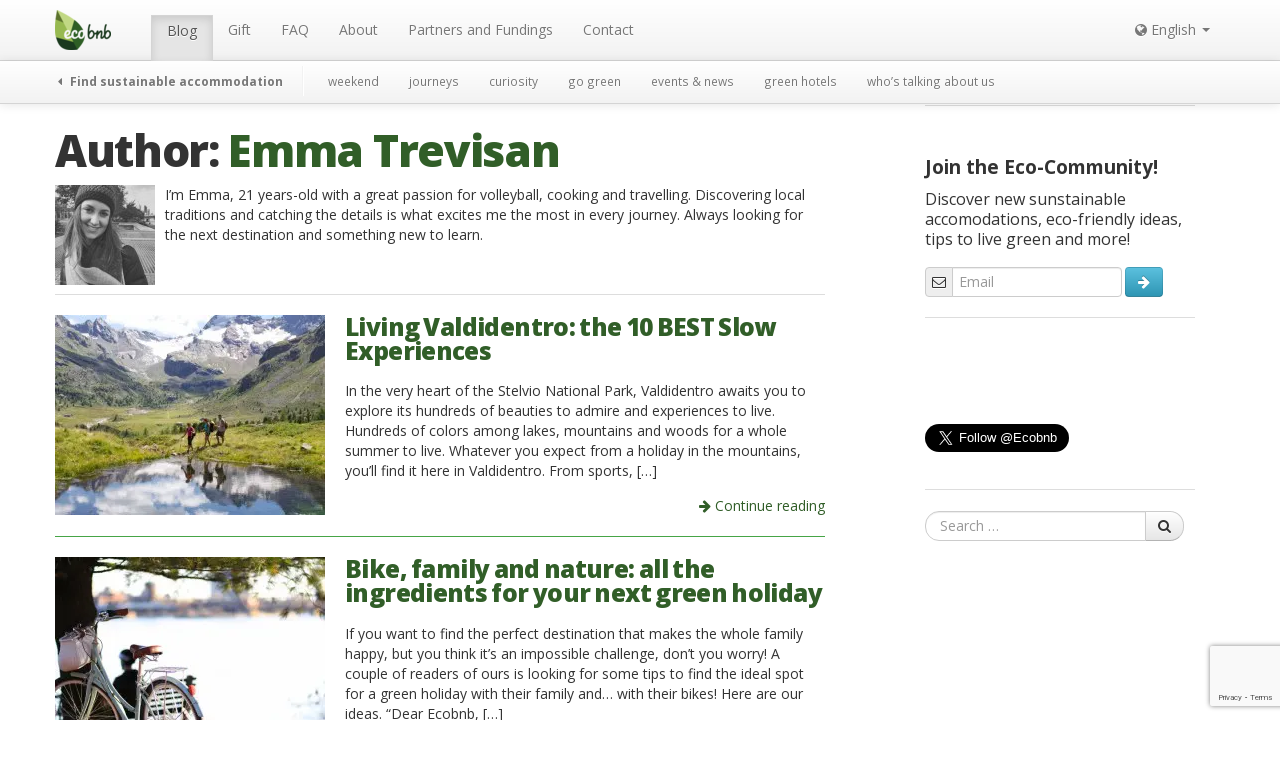

--- FILE ---
content_type: text/html; charset=UTF-8
request_url: https://ecobnb.com/blog/author/emmatrevisan/page/2/
body_size: 13671
content:
<!DOCTYPE html><html lang="en-US"><head><meta charset="UTF-8" /><meta name="viewport" content="width=device-width, initial-scale=1.0"><title>Emma Trevisan, Author at Ecobnb - Page 2 of 3</title><link rel="stylesheet" media="print" onload="this.onload=null;this.media='all';" id="ao_optimized_gfonts" href="https://fonts.googleapis.com/css?family=Gloria+Hallelujah%7COpen+Sans:400,600,700,800%7CPT+Serif:400,400i,700,700i&amp;display=swap" /><link rel="profile" href="https://gmpg.org/xfn/11" /><link rel="pingback" href="https://ecobnb.com/blog/xmlrpc.php" /><link rel="shortcut icon" href="https://sb.ecobnb.net/app/themes/vv/img/favicon.ico" /> <!--[if lt IE 9]> <script src="https://sb.ecobnb.net/app/themes/vv/js/html5.js" type="text/javascript"></script> <![endif]--> <script defer src="[data-uri]"></script> <script src="https://www.google.com/recaptcha/api.js?onload=reCaptchaLoad&render=explicit" async defer></script> <script async src="https://analytics.ecobnb.net/script.js" data-website-id="1fdfa779-a2bd-4ac0-a4e9-d71f4d7b8afd"></script> <script
				type="text/javascript"
				src="https://app.termly.io/resource-blocker/9920b002-6a1a-487e-9310-413e97efb2e8?autoBlock=on"></script><script data-cfasync="false" data-no-defer="1">var ewww_webp_supported=!1;function check_webp_feature(A,e){var w;e=void 0!==e?e:function(){},ewww_webp_supported?e(ewww_webp_supported):((w=new Image).onload=function(){ewww_webp_supported=0<w.width&&0<w.height,e&&e(ewww_webp_supported)},w.onerror=function(){e&&e(!1)},w.src="data:image/webp;base64,"+{alpha:"UklGRkoAAABXRUJQVlA4WAoAAAAQAAAAAAAAAAAAQUxQSAwAAAARBxAR/Q9ERP8DAABWUDggGAAAABQBAJ0BKgEAAQAAAP4AAA3AAP7mtQAAAA=="}[A])}check_webp_feature("alpha");</script><script data-cfasync="false" data-no-defer="1">var Arrive=function(c,w){"use strict";if(c.MutationObserver&&"undefined"!=typeof HTMLElement){var r,a=0,u=(r=HTMLElement.prototype.matches||HTMLElement.prototype.webkitMatchesSelector||HTMLElement.prototype.mozMatchesSelector||HTMLElement.prototype.msMatchesSelector,{matchesSelector:function(e,t){return e instanceof HTMLElement&&r.call(e,t)},addMethod:function(e,t,r){var a=e[t];e[t]=function(){return r.length==arguments.length?r.apply(this,arguments):"function"==typeof a?a.apply(this,arguments):void 0}},callCallbacks:function(e,t){t&&t.options.onceOnly&&1==t.firedElems.length&&(e=[e[0]]);for(var r,a=0;r=e[a];a++)r&&r.callback&&r.callback.call(r.elem,r.elem);t&&t.options.onceOnly&&1==t.firedElems.length&&t.me.unbindEventWithSelectorAndCallback.call(t.target,t.selector,t.callback)},checkChildNodesRecursively:function(e,t,r,a){for(var i,n=0;i=e[n];n++)r(i,t,a)&&a.push({callback:t.callback,elem:i}),0<i.childNodes.length&&u.checkChildNodesRecursively(i.childNodes,t,r,a)},mergeArrays:function(e,t){var r,a={};for(r in e)e.hasOwnProperty(r)&&(a[r]=e[r]);for(r in t)t.hasOwnProperty(r)&&(a[r]=t[r]);return a},toElementsArray:function(e){return e=void 0!==e&&("number"!=typeof e.length||e===c)?[e]:e}}),e=(l.prototype.addEvent=function(e,t,r,a){a={target:e,selector:t,options:r,callback:a,firedElems:[]};return this._beforeAdding&&this._beforeAdding(a),this._eventsBucket.push(a),a},l.prototype.removeEvent=function(e){for(var t,r=this._eventsBucket.length-1;t=this._eventsBucket[r];r--)e(t)&&(this._beforeRemoving&&this._beforeRemoving(t),(t=this._eventsBucket.splice(r,1))&&t.length&&(t[0].callback=null))},l.prototype.beforeAdding=function(e){this._beforeAdding=e},l.prototype.beforeRemoving=function(e){this._beforeRemoving=e},l),t=function(i,n){var o=new e,l=this,s={fireOnAttributesModification:!1};return o.beforeAdding(function(t){var e=t.target;e!==c.document&&e!==c||(e=document.getElementsByTagName("html")[0]);var r=new MutationObserver(function(e){n.call(this,e,t)}),a=i(t.options);r.observe(e,a),t.observer=r,t.me=l}),o.beforeRemoving(function(e){e.observer.disconnect()}),this.bindEvent=function(e,t,r){t=u.mergeArrays(s,t);for(var a=u.toElementsArray(this),i=0;i<a.length;i++)o.addEvent(a[i],e,t,r)},this.unbindEvent=function(){var r=u.toElementsArray(this);o.removeEvent(function(e){for(var t=0;t<r.length;t++)if(this===w||e.target===r[t])return!0;return!1})},this.unbindEventWithSelectorOrCallback=function(r){var a=u.toElementsArray(this),i=r,e="function"==typeof r?function(e){for(var t=0;t<a.length;t++)if((this===w||e.target===a[t])&&e.callback===i)return!0;return!1}:function(e){for(var t=0;t<a.length;t++)if((this===w||e.target===a[t])&&e.selector===r)return!0;return!1};o.removeEvent(e)},this.unbindEventWithSelectorAndCallback=function(r,a){var i=u.toElementsArray(this);o.removeEvent(function(e){for(var t=0;t<i.length;t++)if((this===w||e.target===i[t])&&e.selector===r&&e.callback===a)return!0;return!1})},this},i=new function(){var s={fireOnAttributesModification:!1,onceOnly:!1,existing:!1};function n(e,t,r){return!(!u.matchesSelector(e,t.selector)||(e._id===w&&(e._id=a++),-1!=t.firedElems.indexOf(e._id)))&&(t.firedElems.push(e._id),!0)}var c=(i=new t(function(e){var t={attributes:!1,childList:!0,subtree:!0};return e.fireOnAttributesModification&&(t.attributes=!0),t},function(e,i){e.forEach(function(e){var t=e.addedNodes,r=e.target,a=[];null!==t&&0<t.length?u.checkChildNodesRecursively(t,i,n,a):"attributes"===e.type&&n(r,i)&&a.push({callback:i.callback,elem:r}),u.callCallbacks(a,i)})})).bindEvent;return i.bindEvent=function(e,t,r){t=void 0===r?(r=t,s):u.mergeArrays(s,t);var a=u.toElementsArray(this);if(t.existing){for(var i=[],n=0;n<a.length;n++)for(var o=a[n].querySelectorAll(e),l=0;l<o.length;l++)i.push({callback:r,elem:o[l]});if(t.onceOnly&&i.length)return r.call(i[0].elem,i[0].elem);setTimeout(u.callCallbacks,1,i)}c.call(this,e,t,r)},i},o=new function(){var a={};function i(e,t){return u.matchesSelector(e,t.selector)}var n=(o=new t(function(){return{childList:!0,subtree:!0}},function(e,r){e.forEach(function(e){var t=e.removedNodes,e=[];null!==t&&0<t.length&&u.checkChildNodesRecursively(t,r,i,e),u.callCallbacks(e,r)})})).bindEvent;return o.bindEvent=function(e,t,r){t=void 0===r?(r=t,a):u.mergeArrays(a,t),n.call(this,e,t,r)},o};d(HTMLElement.prototype),d(NodeList.prototype),d(HTMLCollection.prototype),d(HTMLDocument.prototype),d(Window.prototype);var n={};return s(i,n,"unbindAllArrive"),s(o,n,"unbindAllLeave"),n}function l(){this._eventsBucket=[],this._beforeAdding=null,this._beforeRemoving=null}function s(e,t,r){u.addMethod(t,r,e.unbindEvent),u.addMethod(t,r,e.unbindEventWithSelectorOrCallback),u.addMethod(t,r,e.unbindEventWithSelectorAndCallback)}function d(e){e.arrive=i.bindEvent,s(i,e,"unbindArrive"),e.leave=o.bindEvent,s(o,e,"unbindLeave")}}(window,void 0),ewww_webp_supported=!1;function check_webp_feature(e,t){var r;ewww_webp_supported?t(ewww_webp_supported):((r=new Image).onload=function(){ewww_webp_supported=0<r.width&&0<r.height,t(ewww_webp_supported)},r.onerror=function(){t(!1)},r.src="data:image/webp;base64,"+{alpha:"UklGRkoAAABXRUJQVlA4WAoAAAAQAAAAAAAAAAAAQUxQSAwAAAARBxAR/Q9ERP8DAABWUDggGAAAABQBAJ0BKgEAAQAAAP4AAA3AAP7mtQAAAA==",animation:"UklGRlIAAABXRUJQVlA4WAoAAAASAAAAAAAAAAAAQU5JTQYAAAD/////AABBTk1GJgAAAAAAAAAAAAAAAAAAAGQAAABWUDhMDQAAAC8AAAAQBxAREYiI/gcA"}[e])}function ewwwLoadImages(e){if(e){for(var t=document.querySelectorAll(".batch-image img, .image-wrapper a, .ngg-pro-masonry-item a, .ngg-galleria-offscreen-seo-wrapper a"),r=0,a=t.length;r<a;r++)ewwwAttr(t[r],"data-src",t[r].getAttribute("data-webp")),ewwwAttr(t[r],"data-thumbnail",t[r].getAttribute("data-webp-thumbnail"));for(var i=document.querySelectorAll(".rev_slider ul li"),r=0,a=i.length;r<a;r++){ewwwAttr(i[r],"data-thumb",i[r].getAttribute("data-webp-thumb"));for(var n=1;n<11;)ewwwAttr(i[r],"data-param"+n,i[r].getAttribute("data-webp-param"+n)),n++}for(r=0,a=(i=document.querySelectorAll(".rev_slider img")).length;r<a;r++)ewwwAttr(i[r],"data-lazyload",i[r].getAttribute("data-webp-lazyload"));for(var o=document.querySelectorAll("div.woocommerce-product-gallery__image"),r=0,a=o.length;r<a;r++)ewwwAttr(o[r],"data-thumb",o[r].getAttribute("data-webp-thumb"))}for(var l=document.querySelectorAll("video"),r=0,a=l.length;r<a;r++)ewwwAttr(l[r],"poster",e?l[r].getAttribute("data-poster-webp"):l[r].getAttribute("data-poster-image"));for(var s,c=document.querySelectorAll("img.ewww_webp_lazy_load"),r=0,a=c.length;r<a;r++)e&&(ewwwAttr(c[r],"data-lazy-srcset",c[r].getAttribute("data-lazy-srcset-webp")),ewwwAttr(c[r],"data-srcset",c[r].getAttribute("data-srcset-webp")),ewwwAttr(c[r],"data-lazy-src",c[r].getAttribute("data-lazy-src-webp")),ewwwAttr(c[r],"data-src",c[r].getAttribute("data-src-webp")),ewwwAttr(c[r],"data-orig-file",c[r].getAttribute("data-webp-orig-file")),ewwwAttr(c[r],"data-medium-file",c[r].getAttribute("data-webp-medium-file")),ewwwAttr(c[r],"data-large-file",c[r].getAttribute("data-webp-large-file")),null!=(s=c[r].getAttribute("srcset"))&&!1!==s&&s.includes("R0lGOD")&&ewwwAttr(c[r],"src",c[r].getAttribute("data-lazy-src-webp"))),c[r].className=c[r].className.replace(/\bewww_webp_lazy_load\b/,"");for(var w=document.querySelectorAll(".ewww_webp"),r=0,a=w.length;r<a;r++)e?(ewwwAttr(w[r],"srcset",w[r].getAttribute("data-srcset-webp")),ewwwAttr(w[r],"src",w[r].getAttribute("data-src-webp")),ewwwAttr(w[r],"data-orig-file",w[r].getAttribute("data-webp-orig-file")),ewwwAttr(w[r],"data-medium-file",w[r].getAttribute("data-webp-medium-file")),ewwwAttr(w[r],"data-large-file",w[r].getAttribute("data-webp-large-file")),ewwwAttr(w[r],"data-large_image",w[r].getAttribute("data-webp-large_image")),ewwwAttr(w[r],"data-src",w[r].getAttribute("data-webp-src"))):(ewwwAttr(w[r],"srcset",w[r].getAttribute("data-srcset-img")),ewwwAttr(w[r],"src",w[r].getAttribute("data-src-img"))),w[r].className=w[r].className.replace(/\bewww_webp\b/,"ewww_webp_loaded");window.jQuery&&jQuery.fn.isotope&&jQuery.fn.imagesLoaded&&(jQuery(".fusion-posts-container-infinite").imagesLoaded(function(){jQuery(".fusion-posts-container-infinite").hasClass("isotope")&&jQuery(".fusion-posts-container-infinite").isotope()}),jQuery(".fusion-portfolio:not(.fusion-recent-works) .fusion-portfolio-wrapper").imagesLoaded(function(){jQuery(".fusion-portfolio:not(.fusion-recent-works) .fusion-portfolio-wrapper").isotope()}))}function ewwwWebPInit(e){ewwwLoadImages(e),ewwwNggLoadGalleries(e),document.arrive(".ewww_webp",function(){ewwwLoadImages(e)}),document.arrive(".ewww_webp_lazy_load",function(){ewwwLoadImages(e)}),document.arrive("videos",function(){ewwwLoadImages(e)}),"loading"==document.readyState?document.addEventListener("DOMContentLoaded",ewwwJSONParserInit):("undefined"!=typeof galleries&&ewwwNggParseGalleries(e),ewwwWooParseVariations(e))}function ewwwAttr(e,t,r){null!=r&&!1!==r&&e.setAttribute(t,r)}function ewwwJSONParserInit(){"undefined"!=typeof galleries&&check_webp_feature("alpha",ewwwNggParseGalleries),check_webp_feature("alpha",ewwwWooParseVariations)}function ewwwWooParseVariations(e){if(e)for(var t=document.querySelectorAll("form.variations_form"),r=0,a=t.length;r<a;r++){var i=t[r].getAttribute("data-product_variations"),n=!1;try{for(var o in i=JSON.parse(i))void 0!==i[o]&&void 0!==i[o].image&&(void 0!==i[o].image.src_webp&&(i[o].image.src=i[o].image.src_webp,n=!0),void 0!==i[o].image.srcset_webp&&(i[o].image.srcset=i[o].image.srcset_webp,n=!0),void 0!==i[o].image.full_src_webp&&(i[o].image.full_src=i[o].image.full_src_webp,n=!0),void 0!==i[o].image.gallery_thumbnail_src_webp&&(i[o].image.gallery_thumbnail_src=i[o].image.gallery_thumbnail_src_webp,n=!0),void 0!==i[o].image.thumb_src_webp&&(i[o].image.thumb_src=i[o].image.thumb_src_webp,n=!0));n&&ewwwAttr(t[r],"data-product_variations",JSON.stringify(i))}catch(e){}}}function ewwwNggParseGalleries(e){if(e)for(var t in galleries){var r=galleries[t];galleries[t].images_list=ewwwNggParseImageList(r.images_list)}}function ewwwNggLoadGalleries(e){e&&document.addEventListener("ngg.galleria.themeadded",function(e,t){window.ngg_galleria._create_backup=window.ngg_galleria.create,window.ngg_galleria.create=function(e,t){var r=$(e).data("id");return galleries["gallery_"+r].images_list=ewwwNggParseImageList(galleries["gallery_"+r].images_list),window.ngg_galleria._create_backup(e,t)}})}function ewwwNggParseImageList(e){for(var t in e){var r=e[t];if(void 0!==r["image-webp"]&&(e[t].image=r["image-webp"],delete e[t]["image-webp"]),void 0!==r["thumb-webp"]&&(e[t].thumb=r["thumb-webp"],delete e[t]["thumb-webp"]),void 0!==r.full_image_webp&&(e[t].full_image=r.full_image_webp,delete e[t].full_image_webp),void 0!==r.srcsets)for(var a in r.srcsets)nggSrcset=r.srcsets[a],void 0!==r.srcsets[a+"-webp"]&&(e[t].srcsets[a]=r.srcsets[a+"-webp"],delete e[t].srcsets[a+"-webp"]);if(void 0!==r.full_srcsets)for(var i in r.full_srcsets)nggFSrcset=r.full_srcsets[i],void 0!==r.full_srcsets[i+"-webp"]&&(e[t].full_srcsets[i]=r.full_srcsets[i+"-webp"],delete e[t].full_srcsets[i+"-webp"])}return e}check_webp_feature("alpha",ewwwWebPInit);</script><meta name='robots' content='noindex, follow' />  <script data-cfasync="false" data-pagespeed-no-defer>var gtm4wp_datalayer_name = "dataLayer";
	var dataLayer = dataLayer || [];</script> <meta property="og:locale" content="en_US" /><meta property="og:type" content="profile" /><meta property="og:title" content="Emma Trevisan, Author at Ecobnb - Page 2 of 3" /><meta property="og:url" content="https://ecobnb.com/blog/author/emmatrevisan/" /><meta property="og:site_name" content="Ecobnb" /><meta property="og:image" content="https://secure.gravatar.com/avatar/11922685686f2aafde76b99cd66100d4?s=500&d=monsterid&r=g" /><meta name="twitter:card" content="summary_large_image" /><meta name="twitter:site" content="@ecobnb" /><link href='https://fonts.gstatic.com' crossorigin='anonymous' rel='preconnect' /><link rel="alternate" type="application/rss+xml" title="Ecobnb &raquo; Feed" href="https://ecobnb.com/blog/feed/" /><link rel="alternate" type="application/rss+xml" title="Ecobnb &raquo; Posts by Emma Trevisan Feed" href="https://ecobnb.com/blog/author/emmatrevisan/feed/" /><link rel='stylesheet' id='wp-block-library-css'  href='https://sb.ecobnb.net/wp-includes/css/dist/block-library/style.min.css' type='text/css' media='all' /><style id='global-styles-inline-css' type='text/css'>body{--wp--preset--color--black: #000000;--wp--preset--color--cyan-bluish-gray: #abb8c3;--wp--preset--color--white: #ffffff;--wp--preset--color--pale-pink: #f78da7;--wp--preset--color--vivid-red: #cf2e2e;--wp--preset--color--luminous-vivid-orange: #ff6900;--wp--preset--color--luminous-vivid-amber: #fcb900;--wp--preset--color--light-green-cyan: #7bdcb5;--wp--preset--color--vivid-green-cyan: #00d084;--wp--preset--color--pale-cyan-blue: #8ed1fc;--wp--preset--color--vivid-cyan-blue: #0693e3;--wp--preset--color--vivid-purple: #9b51e0;--wp--preset--gradient--vivid-cyan-blue-to-vivid-purple: linear-gradient(135deg,rgba(6,147,227,1) 0%,rgb(155,81,224) 100%);--wp--preset--gradient--light-green-cyan-to-vivid-green-cyan: linear-gradient(135deg,rgb(122,220,180) 0%,rgb(0,208,130) 100%);--wp--preset--gradient--luminous-vivid-amber-to-luminous-vivid-orange: linear-gradient(135deg,rgba(252,185,0,1) 0%,rgba(255,105,0,1) 100%);--wp--preset--gradient--luminous-vivid-orange-to-vivid-red: linear-gradient(135deg,rgba(255,105,0,1) 0%,rgb(207,46,46) 100%);--wp--preset--gradient--very-light-gray-to-cyan-bluish-gray: linear-gradient(135deg,rgb(238,238,238) 0%,rgb(169,184,195) 100%);--wp--preset--gradient--cool-to-warm-spectrum: linear-gradient(135deg,rgb(74,234,220) 0%,rgb(151,120,209) 20%,rgb(207,42,186) 40%,rgb(238,44,130) 60%,rgb(251,105,98) 80%,rgb(254,248,76) 100%);--wp--preset--gradient--blush-light-purple: linear-gradient(135deg,rgb(255,206,236) 0%,rgb(152,150,240) 100%);--wp--preset--gradient--blush-bordeaux: linear-gradient(135deg,rgb(254,205,165) 0%,rgb(254,45,45) 50%,rgb(107,0,62) 100%);--wp--preset--gradient--luminous-dusk: linear-gradient(135deg,rgb(255,203,112) 0%,rgb(199,81,192) 50%,rgb(65,88,208) 100%);--wp--preset--gradient--pale-ocean: linear-gradient(135deg,rgb(255,245,203) 0%,rgb(182,227,212) 50%,rgb(51,167,181) 100%);--wp--preset--gradient--electric-grass: linear-gradient(135deg,rgb(202,248,128) 0%,rgb(113,206,126) 100%);--wp--preset--gradient--midnight: linear-gradient(135deg,rgb(2,3,129) 0%,rgb(40,116,252) 100%);--wp--preset--duotone--dark-grayscale: url('#wp-duotone-dark-grayscale');--wp--preset--duotone--grayscale: url('#wp-duotone-grayscale');--wp--preset--duotone--purple-yellow: url('#wp-duotone-purple-yellow');--wp--preset--duotone--blue-red: url('#wp-duotone-blue-red');--wp--preset--duotone--midnight: url('#wp-duotone-midnight');--wp--preset--duotone--magenta-yellow: url('#wp-duotone-magenta-yellow');--wp--preset--duotone--purple-green: url('#wp-duotone-purple-green');--wp--preset--duotone--blue-orange: url('#wp-duotone-blue-orange');--wp--preset--font-size--small: 13px;--wp--preset--font-size--medium: 20px;--wp--preset--font-size--large: 36px;--wp--preset--font-size--x-large: 42px;}.has-black-color{color: var(--wp--preset--color--black) !important;}.has-cyan-bluish-gray-color{color: var(--wp--preset--color--cyan-bluish-gray) !important;}.has-white-color{color: var(--wp--preset--color--white) !important;}.has-pale-pink-color{color: var(--wp--preset--color--pale-pink) !important;}.has-vivid-red-color{color: var(--wp--preset--color--vivid-red) !important;}.has-luminous-vivid-orange-color{color: var(--wp--preset--color--luminous-vivid-orange) !important;}.has-luminous-vivid-amber-color{color: var(--wp--preset--color--luminous-vivid-amber) !important;}.has-light-green-cyan-color{color: var(--wp--preset--color--light-green-cyan) !important;}.has-vivid-green-cyan-color{color: var(--wp--preset--color--vivid-green-cyan) !important;}.has-pale-cyan-blue-color{color: var(--wp--preset--color--pale-cyan-blue) !important;}.has-vivid-cyan-blue-color{color: var(--wp--preset--color--vivid-cyan-blue) !important;}.has-vivid-purple-color{color: var(--wp--preset--color--vivid-purple) !important;}.has-black-background-color{background-color: var(--wp--preset--color--black) !important;}.has-cyan-bluish-gray-background-color{background-color: var(--wp--preset--color--cyan-bluish-gray) !important;}.has-white-background-color{background-color: var(--wp--preset--color--white) !important;}.has-pale-pink-background-color{background-color: var(--wp--preset--color--pale-pink) !important;}.has-vivid-red-background-color{background-color: var(--wp--preset--color--vivid-red) !important;}.has-luminous-vivid-orange-background-color{background-color: var(--wp--preset--color--luminous-vivid-orange) !important;}.has-luminous-vivid-amber-background-color{background-color: var(--wp--preset--color--luminous-vivid-amber) !important;}.has-light-green-cyan-background-color{background-color: var(--wp--preset--color--light-green-cyan) !important;}.has-vivid-green-cyan-background-color{background-color: var(--wp--preset--color--vivid-green-cyan) !important;}.has-pale-cyan-blue-background-color{background-color: var(--wp--preset--color--pale-cyan-blue) !important;}.has-vivid-cyan-blue-background-color{background-color: var(--wp--preset--color--vivid-cyan-blue) !important;}.has-vivid-purple-background-color{background-color: var(--wp--preset--color--vivid-purple) !important;}.has-black-border-color{border-color: var(--wp--preset--color--black) !important;}.has-cyan-bluish-gray-border-color{border-color: var(--wp--preset--color--cyan-bluish-gray) !important;}.has-white-border-color{border-color: var(--wp--preset--color--white) !important;}.has-pale-pink-border-color{border-color: var(--wp--preset--color--pale-pink) !important;}.has-vivid-red-border-color{border-color: var(--wp--preset--color--vivid-red) !important;}.has-luminous-vivid-orange-border-color{border-color: var(--wp--preset--color--luminous-vivid-orange) !important;}.has-luminous-vivid-amber-border-color{border-color: var(--wp--preset--color--luminous-vivid-amber) !important;}.has-light-green-cyan-border-color{border-color: var(--wp--preset--color--light-green-cyan) !important;}.has-vivid-green-cyan-border-color{border-color: var(--wp--preset--color--vivid-green-cyan) !important;}.has-pale-cyan-blue-border-color{border-color: var(--wp--preset--color--pale-cyan-blue) !important;}.has-vivid-cyan-blue-border-color{border-color: var(--wp--preset--color--vivid-cyan-blue) !important;}.has-vivid-purple-border-color{border-color: var(--wp--preset--color--vivid-purple) !important;}.has-vivid-cyan-blue-to-vivid-purple-gradient-background{background: var(--wp--preset--gradient--vivid-cyan-blue-to-vivid-purple) !important;}.has-light-green-cyan-to-vivid-green-cyan-gradient-background{background: var(--wp--preset--gradient--light-green-cyan-to-vivid-green-cyan) !important;}.has-luminous-vivid-amber-to-luminous-vivid-orange-gradient-background{background: var(--wp--preset--gradient--luminous-vivid-amber-to-luminous-vivid-orange) !important;}.has-luminous-vivid-orange-to-vivid-red-gradient-background{background: var(--wp--preset--gradient--luminous-vivid-orange-to-vivid-red) !important;}.has-very-light-gray-to-cyan-bluish-gray-gradient-background{background: var(--wp--preset--gradient--very-light-gray-to-cyan-bluish-gray) !important;}.has-cool-to-warm-spectrum-gradient-background{background: var(--wp--preset--gradient--cool-to-warm-spectrum) !important;}.has-blush-light-purple-gradient-background{background: var(--wp--preset--gradient--blush-light-purple) !important;}.has-blush-bordeaux-gradient-background{background: var(--wp--preset--gradient--blush-bordeaux) !important;}.has-luminous-dusk-gradient-background{background: var(--wp--preset--gradient--luminous-dusk) !important;}.has-pale-ocean-gradient-background{background: var(--wp--preset--gradient--pale-ocean) !important;}.has-electric-grass-gradient-background{background: var(--wp--preset--gradient--electric-grass) !important;}.has-midnight-gradient-background{background: var(--wp--preset--gradient--midnight) !important;}.has-small-font-size{font-size: var(--wp--preset--font-size--small) !important;}.has-medium-font-size{font-size: var(--wp--preset--font-size--medium) !important;}.has-large-font-size{font-size: var(--wp--preset--font-size--large) !important;}.has-x-large-font-size{font-size: var(--wp--preset--font-size--x-large) !important;}</style><link rel='stylesheet' id='_s-style-css'  href='https://sb.ecobnb.net/app/cache/autoptimize/3/css/autoptimize_single_66b2181480b16768ae84ebda4c85c7e2.css?b-modified=1769000728&#038;ver=6.0.3' type='text/css' media='all' /> <script defer type='text/javascript' src='https://sb.ecobnb.net/wp-includes/js/jquery/jquery.min.js' id='jquery-core-js'></script> <script defer type='text/javascript' src='https://sb.ecobnb.net/wp-includes/js/jquery/jquery-migrate.min.js' id='jquery-migrate-js'></script> <script defer type='text/javascript' src='https://sb.ecobnb.net/app/themes/vv/bower_components/bootstrap-dist/js/bootstrap.min.js' id='bootstrap-js'></script> <link rel="https://api.w.org/" href="https://ecobnb.com/blog/wp-json/" /><link rel="alternate" type="application/json" href="https://ecobnb.com/blog/wp-json/wp/v2/users/81" /><link rel="EditURI" type="application/rsd+xml" title="RSD" href="https://ecobnb.com/blog/xmlrpc.php?rsd" /><link rel="wlwmanifest" type="application/wlwmanifest+xml" href="https://sb.ecobnb.net/wp-includes/wlwmanifest.xml" /><meta name="generator" content="WordPress 6.0.3" /><link rel="alternate" hreflang="de" href="https://ecobnb.de/blog/author/emmatrevisan/" title="German" /><link rel="alternate" hreflang="en" href="https://ecobnb.com/blog/author/emmatrevisan/" title="English" /><link rel="alternate" hreflang="it" href="https://ecobnb.it/blog/author/emmatrevisan/" title="Italiano" />  <script type="application/ld+json">{"@context":"http:\/\/schema.org","@type":"Person","name":"Emma Trevisan","description":"I’m Emma, 21 years-old with a great passion for volleyball, cooking and travelling. Discovering local traditions and catching the details is what excites me the most in every journey. Always looking for the next destination and something new to learn."}</script> 
 <script data-cfasync="false" data-pagespeed-no-defer></script> <noscript><style>.lazyload[data-src]{display:none !important;}</style></noscript><style>.lazyload{background-image:none !important;}.lazyload:before{background-image:none !important;}</style><style>.wp-block-gallery.is-cropped .blocks-gallery-item picture{height:100%;width:100%;}</style> <script>(function(i,s,o,g,r,a,m){i['GoogleAnalyticsObject']=r;i[r]=i[r]||function(){
  (i[r].q=i[r].q||[]).push(arguments)},i[r].l=1*new Date();a=s.createElement(o),
  m=s.getElementsByTagName(o)[0];a.async=1;a.src=g;m.parentNode.insertBefore(a,m)
  })(window,document,'script','https://www.google-analytics.com/analytics.js','ga');

  
  ga('create', 'UA-56251355-1', 'auto', 'tracker_0');
  ga('tracker_0.send', 'pageview');

  ga('create', 'UA-56251355-6', 'auto', 'tracker_1');
  ga('tracker_1.send', 'pageview');</script> </head><body class="archive paged author author-emmatrevisan author-81 paged-2 author-paged-2 has-submenu group-blog">
<script data-cfasync="false" data-no-defer="1">if(typeof ewww_webp_supported==="undefined"){var ewww_webp_supported=!1}if(ewww_webp_supported){document.body.classList.add("webp-support")}</script><div id="wrapper" class="hfeed site"><div role="navigation" class="site-navigation navbar navbar-fixed-top"><h1 class="screen-reader-text">Menu</h1><div class="screen-reader-text skip-link"><a href="#content" title="Skip to content">Skip to content</a></div><div id="navbar_public"  class="navbar-inner"><div class="container"> <a class="btn btn-navbar" data-toggle="collapse" data-target="#navbar_public .nav-collapse"> <span class="icon-bar"></span><span class="icon-bar"></span><span class="icon-bar"></span> </a> <a class="brand" href="https://ecobnb.com"> <img src="[data-uri]" alt="Ecobnb" data-src="https://sb.ecobnb.net/app/themes/vv/img/logo.png" decoding="async" class="lazyload" width="56" height="40" /><noscript><img src="https://sb.ecobnb.net/app/themes/vv/img/logo.png" alt="Ecobnb" data-eio="l" /></noscript> </a><div class="nav-collapse"><ul id="menu-main-menu" class="nav"><li id="menu-item-1374" class="blog-home menu-item menu-item-type-custom menu-item-object-custom menu-item-home active menu-item-1374"><a href="https://ecobnb.com/blog">Blog</a></li><li id="menu-item-7959" class="menu-item menu-item-type-post_type menu-item-object-page menu-item-7959"><a title="Give a green travel as a gift" href="https://ecobnb.com/blog/travel-gift/">Gift</a></li><li id="menu-item-7958" class="menu-item menu-item-type-post_type menu-item-object-page menu-item-7958"><a title="Ecobnb.com – Frequently asked questions" href="https://ecobnb.com/blog/faq/">FAQ</a></li><li id="menu-item-1279" class="menu-item menu-item-type-post_type menu-item-object-page menu-item-1279"><a href="https://ecobnb.com/blog/sustainable-ecotourism-italy/">About</a></li><li id="menu-item-1320" class="menu-item menu-item-type-post_type menu-item-object-page menu-item-1320"><a href="https://ecobnb.com/blog/partners/">Partners and Fundings</a></li><li id="menu-item-1280" class="menu-item menu-item-type-post_type menu-item-object-page menu-item-1280"><a href="https://ecobnb.com/blog/contact/">Contact</a></li></ul><ul id="nav-lang" class="nav pull-right"><li class="dropdown first last"> <a data-toggle="dropdown" class="dropdown-toggle" href="#"> <i class="icon-globe"></i> English <i class="caret"></i> </a><ul class="dropdown-menu menu_level_1"><li><a href="https://ecobnb.de/blog/author/emmatrevisan/">German</a></li><li class="active"><a href="https://ecobnb.com/blog/author/emmatrevisan/">English</a></li><li><a href="https://ecobnb.es/blog/">Spanish</a></li><li><a href="https://ecobnb.fr/blog/">French</a></li><li><a href="https://ecobnb.it/blog/author/emmatrevisan/">Italiano</a></li></ul></li></ul></div></div></div><div id="navbar_secondary"  class="navbar-inner"><div class="container"> <a class="btn btn-navbar" data-toggle="collapse" data-target="#navbar_secondary .nav-collapse"> <span class="icon-bar"></span><span class="icon-bar"></span><span class="icon-bar"></span> </a> <a class="brand" href="https://ecobnb.com"> <i class="icon-caret-left"></i> Find sustainable accommodation </a><div class="nav-collapse"><ul id="menu-sub-menu" class="nav"><li class="divider-vertical"></li><li id="menu-item-1447" class="menu-item menu-item-type-taxonomy menu-item-object-category menu-item-1447"><a href="https://ecobnb.com/blog/category/weekend/">weekend</a></li><li id="menu-item-1446" class="menu-item menu-item-type-taxonomy menu-item-object-category menu-item-1446"><a href="https://ecobnb.com/blog/category/journeys/">journeys</a></li><li id="menu-item-1445" class="menu-item menu-item-type-taxonomy menu-item-object-category menu-item-1445"><a href="https://ecobnb.com/blog/category/curiosity/">curiosity</a></li><li id="menu-item-1444" class="menu-item menu-item-type-taxonomy menu-item-object-category menu-item-1444"><a href="https://ecobnb.com/blog/category/go-green/">go green</a></li><li id="menu-item-1692" class="menu-item menu-item-type-taxonomy menu-item-object-category menu-item-1692"><a href="https://ecobnb.com/blog/category/news/">events &#038; news</a></li><li id="menu-item-1840" class="menu-item menu-item-type-taxonomy menu-item-object-category menu-item-1840"><a href="https://ecobnb.com/blog/category/hotels/">green hotels</a></li><li id="menu-item-15277" class="menu-item menu-item-type-taxonomy menu-item-object-category menu-item-15277"><a href="https://ecobnb.com/blog/category/press/">who&#8217;s talking about us</a></li></ul></div></div></div></div><div id="main" class="container"><div id="post-19472" class="post-19472 post type-post status-publish format-standard has-post-thumbnail hentry category-journeys tag-alps tag-authentic-italy tag-bormio tag-eco-friendly-holiday tag-italy tag-valdidentro"><div id="content"><section id="primary" class="content-area"><header class="page-header"><h1 class="page-title"><div class="author-social"></div> Author: <span class="vcard"><a class="url fn n" href="https://ecobnb.com/blog/author/emmatrevisan/" title="Emma Trevisan" rel="me">Emma Trevisan</a></span></h1><div class="author-box"> <img alt='' src="[data-uri]"  class="avatar avatar-100 photo lazyload" height='100' width='100' data-src="https://secure.gravatar.com/avatar/11922685686f2aafde76b99cd66100d4?s=100&d=monsterid&r=g" decoding="async" data-srcset="https://secure.gravatar.com/avatar/11922685686f2aafde76b99cd66100d4?s=200&#038;d=monsterid&#038;r=g 2x" /><noscript><img alt='' src='https://secure.gravatar.com/avatar/11922685686f2aafde76b99cd66100d4?s=100&#038;d=monsterid&#038;r=g' srcset='https://secure.gravatar.com/avatar/11922685686f2aafde76b99cd66100d4?s=200&#038;d=monsterid&#038;r=g 2x' class='avatar avatar-100 photo' height='100' width='100' data-eio="l" /></noscript><p class="author-bio">I’m Emma, 21 years-old with a great passion for volleyball, cooking and travelling. Discovering local traditions and catching the details is what excites me the most in every journey. Always looking for the next destination and something new to learn.</p></div></header><div class="summary"> <a href="https://ecobnb.com/blog/2018/07/valdidentro-slow/" class="alignleft"> <picture><source   type='image/webp' data-srcset="https://sb.ecobnb.net/app/uploads/sites/3/2018/07/Trekking_-_ph-_Roby_Trab-e1531429083188-270x200.jpg.webp"><img src="[data-uri]" data-eio="p" data-src="https://sb.ecobnb.net/app/uploads/sites/3/2018/07/Trekking_-_ph-_Roby_Trab-e1531429083188-270x200.jpg" decoding="async" class="lazyload" width="270" height="200" /><noscript><img src="https://sb.ecobnb.net/app/uploads/sites/3/2018/07/Trekking_-_ph-_Roby_Trab-e1531429083188-270x200.jpg" data-eio="l" /></noscript></picture> </a><h3> <a class="featured" href="https://ecobnb.com/blog/2018/07/valdidentro-slow/"> Living Valdidentro: the 10 BEST Slow Experiences </a></h3> <a class="excerpt-link" href="https://ecobnb.com/blog/2018/07/valdidentro-slow/"><p>In the very heart of the Stelvio National Park, Valdidentro awaits you to explore its hundreds of beauties to admire and experiences to live. Hundreds of colors among lakes, mountains and woods for a whole summer to live. Whatever you expect from a holiday in the mountains, you&#8217;ll find it here in Valdidentro. From sports, [&hellip;]</p> </a> <a class="more" href="https://ecobnb.com/blog/2018/07/valdidentro-slow/"> <i class="icon-arrow-right"></i> Continue reading </a></div><div class="summary"> <a href="https://ecobnb.com/blog/2018/07/bike-nature-and-family/" class="alignleft"> <picture><source   type='image/webp' data-srcset="https://sb.ecobnb.net/app/uploads/sites/3/2018/07/green-holiday-bike-friendly-270x200.jpg.webp"><img src="[data-uri]" data-eio="p" data-src="https://sb.ecobnb.net/app/uploads/sites/3/2018/07/green-holiday-bike-friendly-270x200.jpg" decoding="async" class="lazyload" width="270" height="200" /><noscript><img src="https://sb.ecobnb.net/app/uploads/sites/3/2018/07/green-holiday-bike-friendly-270x200.jpg" data-eio="l" /></noscript></picture> </a><h3> <a class="featured" href="https://ecobnb.com/blog/2018/07/bike-nature-and-family/"> Bike, family and nature: all the ingredients for your next green holiday </a></h3> <a class="excerpt-link" href="https://ecobnb.com/blog/2018/07/bike-nature-and-family/"><p>If you want to find the perfect destination that makes the whole family happy, but you think it&#8217;s an impossible challenge, don&#8217;t you worry! A couple of readers of ours is looking for some tips to find the ideal spot for a green holiday with their family and&#8230; with their bikes! Here are our ideas. &#8220;Dear Ecobnb, [&hellip;]</p> </a> <a class="more" href="https://ecobnb.com/blog/2018/07/bike-nature-and-family/"> <i class="icon-arrow-right"></i> Continue reading </a></div><div class="summary"> <a href="https://ecobnb.com/blog/2018/07/limone-piemonte-italy/" class="alignleft"> <picture><source   type='image/webp' data-srcset="https://sb.ecobnb.net/app/uploads/sites/3/2018/07/12Verso_la_rocca_dell_Abisso-e1531917576852-270x200.jpg.webp"><img src="[data-uri]" data-eio="p" data-src="https://sb.ecobnb.net/app/uploads/sites/3/2018/07/12Verso_la_rocca_dell_Abisso-e1531917576852-270x200.jpg" decoding="async" class="lazyload" width="270" height="200" /><noscript><img src="https://sb.ecobnb.net/app/uploads/sites/3/2018/07/12Verso_la_rocca_dell_Abisso-e1531917576852-270x200.jpg" data-eio="l" /></noscript></picture> </a><h3> <a class="featured" href="https://ecobnb.com/blog/2018/07/limone-piemonte-italy/"> The Top 10 things to do in Limone Piemonte </a></h3> <a class="excerpt-link" href="https://ecobnb.com/blog/2018/07/limone-piemonte-italy/"><p>Sport, nature, eco-sustainability: let&#8217;s discover together the 10 most beautiful green experiences to live in Limone Piemonte this summer (+1 this winter). Located in the Italian region of Piemonte, just a few steps away from the French border, there is an enchanting Alpine Pearl: it&#8217;s Limone Piemonte. Both in summer and in winter, it is the ideal [&hellip;]</p> </a> <a class="more" href="https://ecobnb.com/blog/2018/07/limone-piemonte-italy/"> <i class="icon-arrow-right"></i> Continue reading </a></div><div class="summary"> <a href="https://ecobnb.com/blog/2018/07/hotels-by-the-lake/" class="alignleft"> <picture><source   type='image/webp' data-srcset="https://sb.ecobnb.net/app/uploads/sites/3/2018/07/joshua-ness-136021-unsplash-e1530796699726-270x200.jpg.webp"><img src="[data-uri]" data-eio="p" data-src="https://sb.ecobnb.net/app/uploads/sites/3/2018/07/joshua-ness-136021-unsplash-e1530796699726-270x200.jpg" decoding="async" class="lazyload" width="270" height="200" /><noscript><img src="https://sb.ecobnb.net/app/uploads/sites/3/2018/07/joshua-ness-136021-unsplash-e1530796699726-270x200.jpg" data-eio="l" /></noscript></picture> </a><h3> <a class="featured" href="https://ecobnb.com/blog/2018/07/hotels-by-the-lake/"> Lake Time: 10 eco-friendly hotels by the lake for a getaway weekend </a></h3> <a class="excerpt-link" href="https://ecobnb.com/blog/2018/07/hotels-by-the-lake/"><p>Lake Time: it&#8217;s time to have a break by the lake! Time to leave the hustle and bustle of the city life and allow yourself to a relaxing weekend. And right here, while staring at the lake&#8217;s blue waters, time seems to follow OUR rhythm, not the one of our working timetables anymore. 9 Italian lakes [&hellip;]</p> </a> <a class="more" href="https://ecobnb.com/blog/2018/07/hotels-by-the-lake/"> <i class="icon-arrow-right"></i> Continue reading </a></div><div class="summary"> <a href="https://ecobnb.com/blog/2018/07/discovering-italy-hidden-corners-by-train/" class="alignleft"> <picture><source   type='image/webp' data-srcset="https://sb.ecobnb.net/app/uploads/sites/3/2018/07/tiago-gerken-205-unsplash-e1530787210597-270x200.jpg.webp"><img src="[data-uri]" data-eio="p" data-src="https://sb.ecobnb.net/app/uploads/sites/3/2018/07/tiago-gerken-205-unsplash-e1530787210597-270x200.jpg" decoding="async" class="lazyload" width="270" height="200" /><noscript><img src="https://sb.ecobnb.net/app/uploads/sites/3/2018/07/tiago-gerken-205-unsplash-e1530787210597-270x200.jpg" data-eio="l" /></noscript></picture> </a><h3> <a class="featured" href="https://ecobnb.com/blog/2018/07/discovering-italy-hidden-corners-by-train/"> Discovering Italy&#8217;s hidden corners by train </a></h3> <a class="excerpt-link" href="https://ecobnb.com/blog/2018/07/discovering-italy-hidden-corners-by-train/"><p>A train ticket, a suitcase and your wanderlust. Joy wrote us from the UK, as she&#8217;s looking for some tips on a no-car holiday in Italy, to discover the beauties of this country not only in cities, but also in the countryside. Here are our suggestions. Dear Ecobnb, I’ve seen your website, and it’s such [&hellip;]</p> </a> <a class="more" href="https://ecobnb.com/blog/2018/07/discovering-italy-hidden-corners-by-train/"> <i class="icon-arrow-right"></i> Continue reading </a></div><div class="summary"> <a href="https://ecobnb.com/blog/2018/07/music-festivals-mountains/" class="alignleft"> <picture><source   type='image/webp' data-srcset="https://sb.ecobnb.net/app/uploads/sites/3/2018/06/peter-ogilvie-589716-unsplash-e1529351247565-1170x490-270x200.jpg.webp"><img src="[data-uri]" data-eio="p" data-src="https://sb.ecobnb.net/app/uploads/sites/3/2018/06/peter-ogilvie-589716-unsplash-e1529351247565-1170x490-270x200.jpg" decoding="async" class="lazyload" width="270" height="200" /><noscript><img src="https://sb.ecobnb.net/app/uploads/sites/3/2018/06/peter-ogilvie-589716-unsplash-e1529351247565-1170x490-270x200.jpg" data-eio="l" /></noscript></picture> </a><h3> <a class="featured" href="https://ecobnb.com/blog/2018/07/music-festivals-mountains/"> Music festivals in the Mountains: our top 5 events you really shouldn&#8217;t miss </a></h3> <a class="excerpt-link" href="https://ecobnb.com/blog/2018/07/music-festivals-mountains/"><p>When the sound of music echoes in the authentic silence of the mountains, notes and melodies are even more unique. Here are 5 Music festivals in the Mountains, where magical sounds and breathtaking views merge into a simply unforgettable experience. When I usually hike in the mountains, and after many challenging climbs I finally reach the peak, [&hellip;]</p> </a> <a class="more" href="https://ecobnb.com/blog/2018/07/music-festivals-mountains/"> <i class="icon-arrow-right"></i> Continue reading </a></div><div class="summary"> <a href="https://ecobnb.com/blog/2018/07/constructive-alps-social-sustainability/" class="alignleft"> <picture><source   type='image/webp' data-srcset="https://sb.ecobnb.net/app/uploads/sites/3/2018/06/authentic-leather-3-270x200.jpg.webp"><img src="[data-uri]" data-eio="p" data-src="https://sb.ecobnb.net/app/uploads/sites/3/2018/06/authentic-leather-3-270x200.jpg" decoding="async" class="lazyload" width="270" height="200" /><noscript><img src="https://sb.ecobnb.net/app/uploads/sites/3/2018/06/authentic-leather-3-270x200.jpg" data-eio="l" /></noscript></picture> </a><h3> <a class="featured" href="https://ecobnb.com/blog/2018/07/constructive-alps-social-sustainability/"> Constructive Alps: what if sustainability was also social? </a></h3> <a class="excerpt-link" href="https://ecobnb.com/blog/2018/07/constructive-alps-social-sustainability/"><p>Architecture, Alps and Attention to sustainability: these are the 3 &#8220;A&#8221;s of the Constructive Alps project. A contest that awards eco-friendly buildings not only from the environment&#8217;s perspective, but also from the social one&#8230; is this the new frontier of sustainability? What is &#8220;Constructive Alps&#8221;? Here&#8217;s our firts &#8220;A&#8221;: Architecture. Constructive Alps is literally the International Prize for sustainable [&hellip;]</p> </a> <a class="more" href="https://ecobnb.com/blog/2018/07/constructive-alps-social-sustainability/"> <i class="icon-arrow-right"></i> Continue reading </a></div><div class="summary"> <a href="https://ecobnb.com/blog/2018/06/weissensee-alpine-pearl-carinthia/" class="alignleft"> <picture><source   type='image/webp' data-srcset="https://sb.ecobnb.net/app/uploads/sites/3/2018/06/Weissensee_concerto_cover-270x200.jpg.webp"><img src="[data-uri]" data-eio="p" data-src="https://sb.ecobnb.net/app/uploads/sites/3/2018/06/Weissensee_concerto_cover-270x200.jpg" decoding="async" class="lazyload" width="270" height="200" /><noscript><img src="https://sb.ecobnb.net/app/uploads/sites/3/2018/06/Weissensee_concerto_cover-270x200.jpg" data-eio="l" /></noscript></picture> </a><h3> <a class="featured" href="https://ecobnb.com/blog/2018/06/weissensee-alpine-pearl-carinthia/"> Amazing Weissensee: 10 good reasons to explore this Alpine Pearl in Carinthia </a></h3> <a class="excerpt-link" href="https://ecobnb.com/blog/2018/06/weissensee-alpine-pearl-carinthia/"><p>Crystal-like waters with fascinating bright colors. Unspoiled views on lands with high biodiversity.  Typical wooden Bauernhofs and over 150 km of MTB itineraries. Parties on water and dinners in farms, lake concerts and many other different activities to discover Carinthia&#8217;s most ancient traditions. Here you&#8217;ll find 10 good reasons to visit the Austrian Alpine Pearl of Weissensee !  As soon as [&hellip;]</p> </a> <a class="more" href="https://ecobnb.com/blog/2018/06/weissensee-alpine-pearl-carinthia/"> <i class="icon-arrow-right"></i> Continue reading </a></div><div class="summary"> <a href="https://ecobnb.com/blog/2018/06/yoga-retreats-southern-italy/" class="alignleft"> <picture><source   type='image/webp' data-srcset="https://sb.ecobnb.net/app/uploads/sites/3/2018/06/marion-michele-191320-unsplash-e1528383567317-270x200.jpg.webp"><img src="[data-uri]" data-eio="p" data-src="https://sb.ecobnb.net/app/uploads/sites/3/2018/06/marion-michele-191320-unsplash-e1528383567317-270x200.jpg" decoding="async" class="lazyload" width="270" height="200" /><noscript><img src="https://sb.ecobnb.net/app/uploads/sites/3/2018/06/marion-michele-191320-unsplash-e1528383567317-270x200.jpg" data-eio="l" /></noscript></picture> </a><h3> <a class="featured" href="https://ecobnb.com/blog/2018/06/yoga-retreats-southern-italy/"> Yoga retreats in Southern Italy: your well deserved wellness break </a></h3> <a class="excerpt-link" href="https://ecobnb.com/blog/2018/06/yoga-retreats-southern-italy/"><p>An entire weekend dedicated to the art of yoga, to find your inner psycho-physical balance, among meditation and nature, spending the night in a sustainable accommodation. Doriana would like to gift a dear friend of hers with a yoga retreat, while immersing themselves in nature. So she asked us some tips on the best eco-friendly hosting facilities in Southern [&hellip;]</p> </a> <a class="more" href="https://ecobnb.com/blog/2018/06/yoga-retreats-southern-italy/"> <i class="icon-arrow-right"></i> Continue reading </a></div><div class="summary"> <a href="https://ecobnb.com/blog/2018/06/exploring-bled-surroundings-farms-specialties/" class="alignleft"> <picture><source   type='image/webp' data-srcset="https://sb.ecobnb.net/app/uploads/sites/3/2018/06/dylan-de-jonge-449577-unsplash-e1528733695510-270x200.jpg.webp"><img src="[data-uri]" data-eio="p" data-src="https://sb.ecobnb.net/app/uploads/sites/3/2018/06/dylan-de-jonge-449577-unsplash-e1528733695510-270x200.jpg" decoding="async" class="lazyload" width="270" height="200" /><noscript><img src="https://sb.ecobnb.net/app/uploads/sites/3/2018/06/dylan-de-jonge-449577-unsplash-e1528733695510-270x200.jpg" data-eio="l" /></noscript></picture> </a><h3> <a class="featured" href="https://ecobnb.com/blog/2018/06/exploring-bled-surroundings-farms-specialties/"> Exploring Bled and its surroundings: discovering a local farm&#8217;s specialties </a></h3> <a class="excerpt-link" href="https://ecobnb.com/blog/2018/06/exploring-bled-surroundings-farms-specialties/"><p>The small town of Bled and its lake are one of the must-sees during your trip to Slovenia. And just a few kilometers away you&#8217;ll find a whole new world, one far from the spotlights and made of lush green hills, farms and local traditions. Slovenia wins the golden medal for sustainability in the global competition. It&#8217;s for sure [&hellip;]</p> </a> <a class="more" href="https://ecobnb.com/blog/2018/06/exploring-bled-surroundings-farms-specialties/"> <i class="icon-arrow-right"></i> Continue reading </a></div><nav role="navigation" id="nav-below" class="navigation-paging"><h1 class="screen-reader-text">Post navigation</h1><div class="nav-previous"><a href="https://ecobnb.com/blog/author/emmatrevisan/page/3/" ><i class="icon-arrow-left"></i> Older posts</a></div><div class="nav-next"><a href="https://ecobnb.com/blog/author/emmatrevisan/" >Newer posts <i class="icon-arrow-right"></i></a></div></nav></section><div id="secondary" class="widget-area" role="complementary"><hr /><aside id="custom_html-5" class="widget_text widget widget_custom_html"><div class="textwidget custom-html-widget"><aside style="padding-top: 30px;" class="widget" id="newsletter-container"> <span style="font-size: 19px; font-weight: bold; width: 257px; height: 27px; position: relative; left: 0px; top: 0px;">Join the Eco-Community!</span><div id="optimizely_229497126" style="font-size: 16px; position: relative; left: 0px; top: 0px; width: 276px; height: 78px; padding-top: 10px;">Discover new sunstainable accomodations, eco-friendly ideas, tips to live green and more!</div><form method="post" action="https://ecobnb.com/newsletter/token" class="form-inline"><div class="input-prepend"> <span class="add-on"> <i class="icon icon-envelope-alt"></i></span> <input type="email" class="required email span2" name="email" placeholder="Email" required> <input type="hidden" name="signup" value="blog_home" required/></div> <button class="btn btn-info newsletter-btn" type="submit" data-recaptcha="reCaptchaSide"><i class="icon-arrow-right"></i></button><div id="reCaptchaSide"></div></form></aside></div></aside><hr /><aside id="custom_html-6" class="widget_text widget widget_custom_html"><div class="textwidget custom-html-widget"><p><iframe  width="270" height="70" style="border:none;overflow:hidden" scrolling="no" frameborder="0" allowfullscreen="true" allow="autoplay; clipboard-write; encrypted-media; picture-in-picture; web-share" data-src="https://www.facebook.com/plugins/page.php?href=https%3A%2F%2Fwww.facebook.com%2Fecobnb&amp;tabs&amp;width=270&amp;height=70&amp;small_header=true&amp;adapt_container_width=true&amp;hide_cover=false&amp;show_facepile=false&amp;appId" class="lazyload"></iframe></p><p><iframe  title="Follow Ecobnb on Twitter" height="40" style="border: 0; overflow: hidden;" data-src="https://platform.twitter.com/widgets/follow_button.html?screen_name=Ecobnb&amp;show_screen_name=true&amp;show_count=false&amp;size=l" class="lazyload"></iframe></p></div></aside><hr /><aside id="search-4" class="widget widget_search"><form method="get" id="searchform" action="https://ecobnb.com/blog/" role="search" class="form-search"> <label for="s" class="screen-reader-text">Search</label><div class="input-append"> <input type="text" class="search-query input-block-level" name="s" value="" id="s" placeholder="Search &hellip;" /> <button type="submit" class="btn"><i class="icon-search"></i></button></div></form></aside></div></div></div><footer id="#colophon"><div class="navbar navbar-static-top"><div id="navbar_footer" class="navbar-inner"><div class="container"> <a class="btn btn-navbar" data-toggle="collapse" data-target="#navbar_footer .nav-collapse"> <span class="icon-bar"></span><span class="icon-bar"></span><span class="icon-bar"></span> </a><div class="nav-collapse"><ul class="nav"><li class="first"> <a href="https://www.facebook.com/ecobnb"><i class="icon icon-facebook icon-large"></i></a></li><li class="divider-vertical"> <span></span></li><li> <a href="https://twitter.com/Ecobnb"><i class="icon icon-twitter icon-large"></i></a></li><li class="divider-vertical"> <span></span></li><li class="last"> <a href="https://www.pinterest.com/ecobnb/"><i class="icon icon-pinterest icon-large"></i></a></li></ul><ul id="menu-legal-menu" class="nav pull-right"><li id="menu-item-5108" class="menu-item menu-item-type-post_type menu-item-object-page menu-item-5108"><a href="https://ecobnb.com/blog/jobs/">Jobs</a></li><li id="menu-item-2750" class="menu-item menu-item-type-post_type menu-item-object-page menu-item-2750"><a href="https://ecobnb.com/blog/terms-of-use/">Terms and Conditions Ecobnb</a></li><li id="menu-item-6299" class="menu-item menu-item-type-custom menu-item-object-custom menu-item-6299"><a href="https://app.termly.io/policy-viewer/policy.html?policyUUID=f594131d-5d11-423c-bf05-3b85a6e771fa">Privacy Policy</a></li><li id="menu-item-6298" class="iubenda menu-item menu-item-type-custom menu-item-object-custom menu-item-6298"><a href="https://www.iubenda.com/privacy-policy/396507/cookie-policy">Cookie Policy</a></li><li id="menu-item-62398" class="termly-display-preferences menu-item menu-item-type-custom menu-item-object-custom menu-item-62398"><a href="#">Consent Preferences</a></li></ul></div></div></div></div></footer>  <script async defer
				src="https://analytics.ecobnb.net/script.js"
				data-website-id="c5560f42-44c4-4d2b-b8e3-8514924f0001"
				data-do-not-track=true ></script>  <script defer id="eio-lazy-load-js-before" src="[data-uri]"></script> <script defer type='text/javascript' src='https://sb.ecobnb.net/app/plugins/ewww-image-optimizer/includes/lazysizes.min.js' id='eio-lazy-load-js'></script> <script defer type='text/javascript' src='https://sb.ecobnb.net/app/cache/autoptimize/3/js/autoptimize_single_cdd0eca42118458f160ee3667f43e735.js' id='_s-skip-link-focus-fix-js'></script> <script defer src="https://cdn1.pdmntn.com/a/E18sZ_cx4.js"></script> <script defer src="[data-uri]"></script> </body></html>
<!-- Dynamic page generated in 0.911 seconds. -->
<!-- Cached page generated by WP-Super-Cache on 2026-01-26 15:16:08 -->

<!-- Compression = gzip -->

--- FILE ---
content_type: text/html; charset=utf-8
request_url: https://www.google.com/recaptcha/api2/anchor?ar=1&k=6LdmFzskAAAAAJDgvHAYwnJkDPwHQrcIDZCTfu7S&co=aHR0cHM6Ly9lY29ibmIuY29tOjQ0Mw..&hl=en&v=PoyoqOPhxBO7pBk68S4YbpHZ&size=invisible&anchor-ms=20000&execute-ms=30000&cb=tqk1lhml4meb
body_size: 49444
content:
<!DOCTYPE HTML><html dir="ltr" lang="en"><head><meta http-equiv="Content-Type" content="text/html; charset=UTF-8">
<meta http-equiv="X-UA-Compatible" content="IE=edge">
<title>reCAPTCHA</title>
<style type="text/css">
/* cyrillic-ext */
@font-face {
  font-family: 'Roboto';
  font-style: normal;
  font-weight: 400;
  font-stretch: 100%;
  src: url(//fonts.gstatic.com/s/roboto/v48/KFO7CnqEu92Fr1ME7kSn66aGLdTylUAMa3GUBHMdazTgWw.woff2) format('woff2');
  unicode-range: U+0460-052F, U+1C80-1C8A, U+20B4, U+2DE0-2DFF, U+A640-A69F, U+FE2E-FE2F;
}
/* cyrillic */
@font-face {
  font-family: 'Roboto';
  font-style: normal;
  font-weight: 400;
  font-stretch: 100%;
  src: url(//fonts.gstatic.com/s/roboto/v48/KFO7CnqEu92Fr1ME7kSn66aGLdTylUAMa3iUBHMdazTgWw.woff2) format('woff2');
  unicode-range: U+0301, U+0400-045F, U+0490-0491, U+04B0-04B1, U+2116;
}
/* greek-ext */
@font-face {
  font-family: 'Roboto';
  font-style: normal;
  font-weight: 400;
  font-stretch: 100%;
  src: url(//fonts.gstatic.com/s/roboto/v48/KFO7CnqEu92Fr1ME7kSn66aGLdTylUAMa3CUBHMdazTgWw.woff2) format('woff2');
  unicode-range: U+1F00-1FFF;
}
/* greek */
@font-face {
  font-family: 'Roboto';
  font-style: normal;
  font-weight: 400;
  font-stretch: 100%;
  src: url(//fonts.gstatic.com/s/roboto/v48/KFO7CnqEu92Fr1ME7kSn66aGLdTylUAMa3-UBHMdazTgWw.woff2) format('woff2');
  unicode-range: U+0370-0377, U+037A-037F, U+0384-038A, U+038C, U+038E-03A1, U+03A3-03FF;
}
/* math */
@font-face {
  font-family: 'Roboto';
  font-style: normal;
  font-weight: 400;
  font-stretch: 100%;
  src: url(//fonts.gstatic.com/s/roboto/v48/KFO7CnqEu92Fr1ME7kSn66aGLdTylUAMawCUBHMdazTgWw.woff2) format('woff2');
  unicode-range: U+0302-0303, U+0305, U+0307-0308, U+0310, U+0312, U+0315, U+031A, U+0326-0327, U+032C, U+032F-0330, U+0332-0333, U+0338, U+033A, U+0346, U+034D, U+0391-03A1, U+03A3-03A9, U+03B1-03C9, U+03D1, U+03D5-03D6, U+03F0-03F1, U+03F4-03F5, U+2016-2017, U+2034-2038, U+203C, U+2040, U+2043, U+2047, U+2050, U+2057, U+205F, U+2070-2071, U+2074-208E, U+2090-209C, U+20D0-20DC, U+20E1, U+20E5-20EF, U+2100-2112, U+2114-2115, U+2117-2121, U+2123-214F, U+2190, U+2192, U+2194-21AE, U+21B0-21E5, U+21F1-21F2, U+21F4-2211, U+2213-2214, U+2216-22FF, U+2308-230B, U+2310, U+2319, U+231C-2321, U+2336-237A, U+237C, U+2395, U+239B-23B7, U+23D0, U+23DC-23E1, U+2474-2475, U+25AF, U+25B3, U+25B7, U+25BD, U+25C1, U+25CA, U+25CC, U+25FB, U+266D-266F, U+27C0-27FF, U+2900-2AFF, U+2B0E-2B11, U+2B30-2B4C, U+2BFE, U+3030, U+FF5B, U+FF5D, U+1D400-1D7FF, U+1EE00-1EEFF;
}
/* symbols */
@font-face {
  font-family: 'Roboto';
  font-style: normal;
  font-weight: 400;
  font-stretch: 100%;
  src: url(//fonts.gstatic.com/s/roboto/v48/KFO7CnqEu92Fr1ME7kSn66aGLdTylUAMaxKUBHMdazTgWw.woff2) format('woff2');
  unicode-range: U+0001-000C, U+000E-001F, U+007F-009F, U+20DD-20E0, U+20E2-20E4, U+2150-218F, U+2190, U+2192, U+2194-2199, U+21AF, U+21E6-21F0, U+21F3, U+2218-2219, U+2299, U+22C4-22C6, U+2300-243F, U+2440-244A, U+2460-24FF, U+25A0-27BF, U+2800-28FF, U+2921-2922, U+2981, U+29BF, U+29EB, U+2B00-2BFF, U+4DC0-4DFF, U+FFF9-FFFB, U+10140-1018E, U+10190-1019C, U+101A0, U+101D0-101FD, U+102E0-102FB, U+10E60-10E7E, U+1D2C0-1D2D3, U+1D2E0-1D37F, U+1F000-1F0FF, U+1F100-1F1AD, U+1F1E6-1F1FF, U+1F30D-1F30F, U+1F315, U+1F31C, U+1F31E, U+1F320-1F32C, U+1F336, U+1F378, U+1F37D, U+1F382, U+1F393-1F39F, U+1F3A7-1F3A8, U+1F3AC-1F3AF, U+1F3C2, U+1F3C4-1F3C6, U+1F3CA-1F3CE, U+1F3D4-1F3E0, U+1F3ED, U+1F3F1-1F3F3, U+1F3F5-1F3F7, U+1F408, U+1F415, U+1F41F, U+1F426, U+1F43F, U+1F441-1F442, U+1F444, U+1F446-1F449, U+1F44C-1F44E, U+1F453, U+1F46A, U+1F47D, U+1F4A3, U+1F4B0, U+1F4B3, U+1F4B9, U+1F4BB, U+1F4BF, U+1F4C8-1F4CB, U+1F4D6, U+1F4DA, U+1F4DF, U+1F4E3-1F4E6, U+1F4EA-1F4ED, U+1F4F7, U+1F4F9-1F4FB, U+1F4FD-1F4FE, U+1F503, U+1F507-1F50B, U+1F50D, U+1F512-1F513, U+1F53E-1F54A, U+1F54F-1F5FA, U+1F610, U+1F650-1F67F, U+1F687, U+1F68D, U+1F691, U+1F694, U+1F698, U+1F6AD, U+1F6B2, U+1F6B9-1F6BA, U+1F6BC, U+1F6C6-1F6CF, U+1F6D3-1F6D7, U+1F6E0-1F6EA, U+1F6F0-1F6F3, U+1F6F7-1F6FC, U+1F700-1F7FF, U+1F800-1F80B, U+1F810-1F847, U+1F850-1F859, U+1F860-1F887, U+1F890-1F8AD, U+1F8B0-1F8BB, U+1F8C0-1F8C1, U+1F900-1F90B, U+1F93B, U+1F946, U+1F984, U+1F996, U+1F9E9, U+1FA00-1FA6F, U+1FA70-1FA7C, U+1FA80-1FA89, U+1FA8F-1FAC6, U+1FACE-1FADC, U+1FADF-1FAE9, U+1FAF0-1FAF8, U+1FB00-1FBFF;
}
/* vietnamese */
@font-face {
  font-family: 'Roboto';
  font-style: normal;
  font-weight: 400;
  font-stretch: 100%;
  src: url(//fonts.gstatic.com/s/roboto/v48/KFO7CnqEu92Fr1ME7kSn66aGLdTylUAMa3OUBHMdazTgWw.woff2) format('woff2');
  unicode-range: U+0102-0103, U+0110-0111, U+0128-0129, U+0168-0169, U+01A0-01A1, U+01AF-01B0, U+0300-0301, U+0303-0304, U+0308-0309, U+0323, U+0329, U+1EA0-1EF9, U+20AB;
}
/* latin-ext */
@font-face {
  font-family: 'Roboto';
  font-style: normal;
  font-weight: 400;
  font-stretch: 100%;
  src: url(//fonts.gstatic.com/s/roboto/v48/KFO7CnqEu92Fr1ME7kSn66aGLdTylUAMa3KUBHMdazTgWw.woff2) format('woff2');
  unicode-range: U+0100-02BA, U+02BD-02C5, U+02C7-02CC, U+02CE-02D7, U+02DD-02FF, U+0304, U+0308, U+0329, U+1D00-1DBF, U+1E00-1E9F, U+1EF2-1EFF, U+2020, U+20A0-20AB, U+20AD-20C0, U+2113, U+2C60-2C7F, U+A720-A7FF;
}
/* latin */
@font-face {
  font-family: 'Roboto';
  font-style: normal;
  font-weight: 400;
  font-stretch: 100%;
  src: url(//fonts.gstatic.com/s/roboto/v48/KFO7CnqEu92Fr1ME7kSn66aGLdTylUAMa3yUBHMdazQ.woff2) format('woff2');
  unicode-range: U+0000-00FF, U+0131, U+0152-0153, U+02BB-02BC, U+02C6, U+02DA, U+02DC, U+0304, U+0308, U+0329, U+2000-206F, U+20AC, U+2122, U+2191, U+2193, U+2212, U+2215, U+FEFF, U+FFFD;
}
/* cyrillic-ext */
@font-face {
  font-family: 'Roboto';
  font-style: normal;
  font-weight: 500;
  font-stretch: 100%;
  src: url(//fonts.gstatic.com/s/roboto/v48/KFO7CnqEu92Fr1ME7kSn66aGLdTylUAMa3GUBHMdazTgWw.woff2) format('woff2');
  unicode-range: U+0460-052F, U+1C80-1C8A, U+20B4, U+2DE0-2DFF, U+A640-A69F, U+FE2E-FE2F;
}
/* cyrillic */
@font-face {
  font-family: 'Roboto';
  font-style: normal;
  font-weight: 500;
  font-stretch: 100%;
  src: url(//fonts.gstatic.com/s/roboto/v48/KFO7CnqEu92Fr1ME7kSn66aGLdTylUAMa3iUBHMdazTgWw.woff2) format('woff2');
  unicode-range: U+0301, U+0400-045F, U+0490-0491, U+04B0-04B1, U+2116;
}
/* greek-ext */
@font-face {
  font-family: 'Roboto';
  font-style: normal;
  font-weight: 500;
  font-stretch: 100%;
  src: url(//fonts.gstatic.com/s/roboto/v48/KFO7CnqEu92Fr1ME7kSn66aGLdTylUAMa3CUBHMdazTgWw.woff2) format('woff2');
  unicode-range: U+1F00-1FFF;
}
/* greek */
@font-face {
  font-family: 'Roboto';
  font-style: normal;
  font-weight: 500;
  font-stretch: 100%;
  src: url(//fonts.gstatic.com/s/roboto/v48/KFO7CnqEu92Fr1ME7kSn66aGLdTylUAMa3-UBHMdazTgWw.woff2) format('woff2');
  unicode-range: U+0370-0377, U+037A-037F, U+0384-038A, U+038C, U+038E-03A1, U+03A3-03FF;
}
/* math */
@font-face {
  font-family: 'Roboto';
  font-style: normal;
  font-weight: 500;
  font-stretch: 100%;
  src: url(//fonts.gstatic.com/s/roboto/v48/KFO7CnqEu92Fr1ME7kSn66aGLdTylUAMawCUBHMdazTgWw.woff2) format('woff2');
  unicode-range: U+0302-0303, U+0305, U+0307-0308, U+0310, U+0312, U+0315, U+031A, U+0326-0327, U+032C, U+032F-0330, U+0332-0333, U+0338, U+033A, U+0346, U+034D, U+0391-03A1, U+03A3-03A9, U+03B1-03C9, U+03D1, U+03D5-03D6, U+03F0-03F1, U+03F4-03F5, U+2016-2017, U+2034-2038, U+203C, U+2040, U+2043, U+2047, U+2050, U+2057, U+205F, U+2070-2071, U+2074-208E, U+2090-209C, U+20D0-20DC, U+20E1, U+20E5-20EF, U+2100-2112, U+2114-2115, U+2117-2121, U+2123-214F, U+2190, U+2192, U+2194-21AE, U+21B0-21E5, U+21F1-21F2, U+21F4-2211, U+2213-2214, U+2216-22FF, U+2308-230B, U+2310, U+2319, U+231C-2321, U+2336-237A, U+237C, U+2395, U+239B-23B7, U+23D0, U+23DC-23E1, U+2474-2475, U+25AF, U+25B3, U+25B7, U+25BD, U+25C1, U+25CA, U+25CC, U+25FB, U+266D-266F, U+27C0-27FF, U+2900-2AFF, U+2B0E-2B11, U+2B30-2B4C, U+2BFE, U+3030, U+FF5B, U+FF5D, U+1D400-1D7FF, U+1EE00-1EEFF;
}
/* symbols */
@font-face {
  font-family: 'Roboto';
  font-style: normal;
  font-weight: 500;
  font-stretch: 100%;
  src: url(//fonts.gstatic.com/s/roboto/v48/KFO7CnqEu92Fr1ME7kSn66aGLdTylUAMaxKUBHMdazTgWw.woff2) format('woff2');
  unicode-range: U+0001-000C, U+000E-001F, U+007F-009F, U+20DD-20E0, U+20E2-20E4, U+2150-218F, U+2190, U+2192, U+2194-2199, U+21AF, U+21E6-21F0, U+21F3, U+2218-2219, U+2299, U+22C4-22C6, U+2300-243F, U+2440-244A, U+2460-24FF, U+25A0-27BF, U+2800-28FF, U+2921-2922, U+2981, U+29BF, U+29EB, U+2B00-2BFF, U+4DC0-4DFF, U+FFF9-FFFB, U+10140-1018E, U+10190-1019C, U+101A0, U+101D0-101FD, U+102E0-102FB, U+10E60-10E7E, U+1D2C0-1D2D3, U+1D2E0-1D37F, U+1F000-1F0FF, U+1F100-1F1AD, U+1F1E6-1F1FF, U+1F30D-1F30F, U+1F315, U+1F31C, U+1F31E, U+1F320-1F32C, U+1F336, U+1F378, U+1F37D, U+1F382, U+1F393-1F39F, U+1F3A7-1F3A8, U+1F3AC-1F3AF, U+1F3C2, U+1F3C4-1F3C6, U+1F3CA-1F3CE, U+1F3D4-1F3E0, U+1F3ED, U+1F3F1-1F3F3, U+1F3F5-1F3F7, U+1F408, U+1F415, U+1F41F, U+1F426, U+1F43F, U+1F441-1F442, U+1F444, U+1F446-1F449, U+1F44C-1F44E, U+1F453, U+1F46A, U+1F47D, U+1F4A3, U+1F4B0, U+1F4B3, U+1F4B9, U+1F4BB, U+1F4BF, U+1F4C8-1F4CB, U+1F4D6, U+1F4DA, U+1F4DF, U+1F4E3-1F4E6, U+1F4EA-1F4ED, U+1F4F7, U+1F4F9-1F4FB, U+1F4FD-1F4FE, U+1F503, U+1F507-1F50B, U+1F50D, U+1F512-1F513, U+1F53E-1F54A, U+1F54F-1F5FA, U+1F610, U+1F650-1F67F, U+1F687, U+1F68D, U+1F691, U+1F694, U+1F698, U+1F6AD, U+1F6B2, U+1F6B9-1F6BA, U+1F6BC, U+1F6C6-1F6CF, U+1F6D3-1F6D7, U+1F6E0-1F6EA, U+1F6F0-1F6F3, U+1F6F7-1F6FC, U+1F700-1F7FF, U+1F800-1F80B, U+1F810-1F847, U+1F850-1F859, U+1F860-1F887, U+1F890-1F8AD, U+1F8B0-1F8BB, U+1F8C0-1F8C1, U+1F900-1F90B, U+1F93B, U+1F946, U+1F984, U+1F996, U+1F9E9, U+1FA00-1FA6F, U+1FA70-1FA7C, U+1FA80-1FA89, U+1FA8F-1FAC6, U+1FACE-1FADC, U+1FADF-1FAE9, U+1FAF0-1FAF8, U+1FB00-1FBFF;
}
/* vietnamese */
@font-face {
  font-family: 'Roboto';
  font-style: normal;
  font-weight: 500;
  font-stretch: 100%;
  src: url(//fonts.gstatic.com/s/roboto/v48/KFO7CnqEu92Fr1ME7kSn66aGLdTylUAMa3OUBHMdazTgWw.woff2) format('woff2');
  unicode-range: U+0102-0103, U+0110-0111, U+0128-0129, U+0168-0169, U+01A0-01A1, U+01AF-01B0, U+0300-0301, U+0303-0304, U+0308-0309, U+0323, U+0329, U+1EA0-1EF9, U+20AB;
}
/* latin-ext */
@font-face {
  font-family: 'Roboto';
  font-style: normal;
  font-weight: 500;
  font-stretch: 100%;
  src: url(//fonts.gstatic.com/s/roboto/v48/KFO7CnqEu92Fr1ME7kSn66aGLdTylUAMa3KUBHMdazTgWw.woff2) format('woff2');
  unicode-range: U+0100-02BA, U+02BD-02C5, U+02C7-02CC, U+02CE-02D7, U+02DD-02FF, U+0304, U+0308, U+0329, U+1D00-1DBF, U+1E00-1E9F, U+1EF2-1EFF, U+2020, U+20A0-20AB, U+20AD-20C0, U+2113, U+2C60-2C7F, U+A720-A7FF;
}
/* latin */
@font-face {
  font-family: 'Roboto';
  font-style: normal;
  font-weight: 500;
  font-stretch: 100%;
  src: url(//fonts.gstatic.com/s/roboto/v48/KFO7CnqEu92Fr1ME7kSn66aGLdTylUAMa3yUBHMdazQ.woff2) format('woff2');
  unicode-range: U+0000-00FF, U+0131, U+0152-0153, U+02BB-02BC, U+02C6, U+02DA, U+02DC, U+0304, U+0308, U+0329, U+2000-206F, U+20AC, U+2122, U+2191, U+2193, U+2212, U+2215, U+FEFF, U+FFFD;
}
/* cyrillic-ext */
@font-face {
  font-family: 'Roboto';
  font-style: normal;
  font-weight: 900;
  font-stretch: 100%;
  src: url(//fonts.gstatic.com/s/roboto/v48/KFO7CnqEu92Fr1ME7kSn66aGLdTylUAMa3GUBHMdazTgWw.woff2) format('woff2');
  unicode-range: U+0460-052F, U+1C80-1C8A, U+20B4, U+2DE0-2DFF, U+A640-A69F, U+FE2E-FE2F;
}
/* cyrillic */
@font-face {
  font-family: 'Roboto';
  font-style: normal;
  font-weight: 900;
  font-stretch: 100%;
  src: url(//fonts.gstatic.com/s/roboto/v48/KFO7CnqEu92Fr1ME7kSn66aGLdTylUAMa3iUBHMdazTgWw.woff2) format('woff2');
  unicode-range: U+0301, U+0400-045F, U+0490-0491, U+04B0-04B1, U+2116;
}
/* greek-ext */
@font-face {
  font-family: 'Roboto';
  font-style: normal;
  font-weight: 900;
  font-stretch: 100%;
  src: url(//fonts.gstatic.com/s/roboto/v48/KFO7CnqEu92Fr1ME7kSn66aGLdTylUAMa3CUBHMdazTgWw.woff2) format('woff2');
  unicode-range: U+1F00-1FFF;
}
/* greek */
@font-face {
  font-family: 'Roboto';
  font-style: normal;
  font-weight: 900;
  font-stretch: 100%;
  src: url(//fonts.gstatic.com/s/roboto/v48/KFO7CnqEu92Fr1ME7kSn66aGLdTylUAMa3-UBHMdazTgWw.woff2) format('woff2');
  unicode-range: U+0370-0377, U+037A-037F, U+0384-038A, U+038C, U+038E-03A1, U+03A3-03FF;
}
/* math */
@font-face {
  font-family: 'Roboto';
  font-style: normal;
  font-weight: 900;
  font-stretch: 100%;
  src: url(//fonts.gstatic.com/s/roboto/v48/KFO7CnqEu92Fr1ME7kSn66aGLdTylUAMawCUBHMdazTgWw.woff2) format('woff2');
  unicode-range: U+0302-0303, U+0305, U+0307-0308, U+0310, U+0312, U+0315, U+031A, U+0326-0327, U+032C, U+032F-0330, U+0332-0333, U+0338, U+033A, U+0346, U+034D, U+0391-03A1, U+03A3-03A9, U+03B1-03C9, U+03D1, U+03D5-03D6, U+03F0-03F1, U+03F4-03F5, U+2016-2017, U+2034-2038, U+203C, U+2040, U+2043, U+2047, U+2050, U+2057, U+205F, U+2070-2071, U+2074-208E, U+2090-209C, U+20D0-20DC, U+20E1, U+20E5-20EF, U+2100-2112, U+2114-2115, U+2117-2121, U+2123-214F, U+2190, U+2192, U+2194-21AE, U+21B0-21E5, U+21F1-21F2, U+21F4-2211, U+2213-2214, U+2216-22FF, U+2308-230B, U+2310, U+2319, U+231C-2321, U+2336-237A, U+237C, U+2395, U+239B-23B7, U+23D0, U+23DC-23E1, U+2474-2475, U+25AF, U+25B3, U+25B7, U+25BD, U+25C1, U+25CA, U+25CC, U+25FB, U+266D-266F, U+27C0-27FF, U+2900-2AFF, U+2B0E-2B11, U+2B30-2B4C, U+2BFE, U+3030, U+FF5B, U+FF5D, U+1D400-1D7FF, U+1EE00-1EEFF;
}
/* symbols */
@font-face {
  font-family: 'Roboto';
  font-style: normal;
  font-weight: 900;
  font-stretch: 100%;
  src: url(//fonts.gstatic.com/s/roboto/v48/KFO7CnqEu92Fr1ME7kSn66aGLdTylUAMaxKUBHMdazTgWw.woff2) format('woff2');
  unicode-range: U+0001-000C, U+000E-001F, U+007F-009F, U+20DD-20E0, U+20E2-20E4, U+2150-218F, U+2190, U+2192, U+2194-2199, U+21AF, U+21E6-21F0, U+21F3, U+2218-2219, U+2299, U+22C4-22C6, U+2300-243F, U+2440-244A, U+2460-24FF, U+25A0-27BF, U+2800-28FF, U+2921-2922, U+2981, U+29BF, U+29EB, U+2B00-2BFF, U+4DC0-4DFF, U+FFF9-FFFB, U+10140-1018E, U+10190-1019C, U+101A0, U+101D0-101FD, U+102E0-102FB, U+10E60-10E7E, U+1D2C0-1D2D3, U+1D2E0-1D37F, U+1F000-1F0FF, U+1F100-1F1AD, U+1F1E6-1F1FF, U+1F30D-1F30F, U+1F315, U+1F31C, U+1F31E, U+1F320-1F32C, U+1F336, U+1F378, U+1F37D, U+1F382, U+1F393-1F39F, U+1F3A7-1F3A8, U+1F3AC-1F3AF, U+1F3C2, U+1F3C4-1F3C6, U+1F3CA-1F3CE, U+1F3D4-1F3E0, U+1F3ED, U+1F3F1-1F3F3, U+1F3F5-1F3F7, U+1F408, U+1F415, U+1F41F, U+1F426, U+1F43F, U+1F441-1F442, U+1F444, U+1F446-1F449, U+1F44C-1F44E, U+1F453, U+1F46A, U+1F47D, U+1F4A3, U+1F4B0, U+1F4B3, U+1F4B9, U+1F4BB, U+1F4BF, U+1F4C8-1F4CB, U+1F4D6, U+1F4DA, U+1F4DF, U+1F4E3-1F4E6, U+1F4EA-1F4ED, U+1F4F7, U+1F4F9-1F4FB, U+1F4FD-1F4FE, U+1F503, U+1F507-1F50B, U+1F50D, U+1F512-1F513, U+1F53E-1F54A, U+1F54F-1F5FA, U+1F610, U+1F650-1F67F, U+1F687, U+1F68D, U+1F691, U+1F694, U+1F698, U+1F6AD, U+1F6B2, U+1F6B9-1F6BA, U+1F6BC, U+1F6C6-1F6CF, U+1F6D3-1F6D7, U+1F6E0-1F6EA, U+1F6F0-1F6F3, U+1F6F7-1F6FC, U+1F700-1F7FF, U+1F800-1F80B, U+1F810-1F847, U+1F850-1F859, U+1F860-1F887, U+1F890-1F8AD, U+1F8B0-1F8BB, U+1F8C0-1F8C1, U+1F900-1F90B, U+1F93B, U+1F946, U+1F984, U+1F996, U+1F9E9, U+1FA00-1FA6F, U+1FA70-1FA7C, U+1FA80-1FA89, U+1FA8F-1FAC6, U+1FACE-1FADC, U+1FADF-1FAE9, U+1FAF0-1FAF8, U+1FB00-1FBFF;
}
/* vietnamese */
@font-face {
  font-family: 'Roboto';
  font-style: normal;
  font-weight: 900;
  font-stretch: 100%;
  src: url(//fonts.gstatic.com/s/roboto/v48/KFO7CnqEu92Fr1ME7kSn66aGLdTylUAMa3OUBHMdazTgWw.woff2) format('woff2');
  unicode-range: U+0102-0103, U+0110-0111, U+0128-0129, U+0168-0169, U+01A0-01A1, U+01AF-01B0, U+0300-0301, U+0303-0304, U+0308-0309, U+0323, U+0329, U+1EA0-1EF9, U+20AB;
}
/* latin-ext */
@font-face {
  font-family: 'Roboto';
  font-style: normal;
  font-weight: 900;
  font-stretch: 100%;
  src: url(//fonts.gstatic.com/s/roboto/v48/KFO7CnqEu92Fr1ME7kSn66aGLdTylUAMa3KUBHMdazTgWw.woff2) format('woff2');
  unicode-range: U+0100-02BA, U+02BD-02C5, U+02C7-02CC, U+02CE-02D7, U+02DD-02FF, U+0304, U+0308, U+0329, U+1D00-1DBF, U+1E00-1E9F, U+1EF2-1EFF, U+2020, U+20A0-20AB, U+20AD-20C0, U+2113, U+2C60-2C7F, U+A720-A7FF;
}
/* latin */
@font-face {
  font-family: 'Roboto';
  font-style: normal;
  font-weight: 900;
  font-stretch: 100%;
  src: url(//fonts.gstatic.com/s/roboto/v48/KFO7CnqEu92Fr1ME7kSn66aGLdTylUAMa3yUBHMdazQ.woff2) format('woff2');
  unicode-range: U+0000-00FF, U+0131, U+0152-0153, U+02BB-02BC, U+02C6, U+02DA, U+02DC, U+0304, U+0308, U+0329, U+2000-206F, U+20AC, U+2122, U+2191, U+2193, U+2212, U+2215, U+FEFF, U+FFFD;
}

</style>
<link rel="stylesheet" type="text/css" href="https://www.gstatic.com/recaptcha/releases/PoyoqOPhxBO7pBk68S4YbpHZ/styles__ltr.css">
<script nonce="pLm5ojQMsVwFGQSyPzlERw" type="text/javascript">window['__recaptcha_api'] = 'https://www.google.com/recaptcha/api2/';</script>
<script type="text/javascript" src="https://www.gstatic.com/recaptcha/releases/PoyoqOPhxBO7pBk68S4YbpHZ/recaptcha__en.js" nonce="pLm5ojQMsVwFGQSyPzlERw">
      
    </script></head>
<body><div id="rc-anchor-alert" class="rc-anchor-alert"></div>
<input type="hidden" id="recaptcha-token" value="[base64]">
<script type="text/javascript" nonce="pLm5ojQMsVwFGQSyPzlERw">
      recaptcha.anchor.Main.init("[\x22ainput\x22,[\x22bgdata\x22,\x22\x22,\[base64]/[base64]/[base64]/[base64]/[base64]/[base64]/KGcoTywyNTMsTy5PKSxVRyhPLEMpKTpnKE8sMjUzLEMpLE8pKSxsKSksTykpfSxieT1mdW5jdGlvbihDLE8sdSxsKXtmb3IobD0odT1SKEMpLDApO08+MDtPLS0pbD1sPDw4fFooQyk7ZyhDLHUsbCl9LFVHPWZ1bmN0aW9uKEMsTyl7Qy5pLmxlbmd0aD4xMDQ/[base64]/[base64]/[base64]/[base64]/[base64]/[base64]/[base64]\\u003d\x22,\[base64]\\u003d\\u003d\x22,\x22GcOhw7zDhMOMYgLDrcO6wqbCkcOcbsKywpDDqMO4w71pwpw3JwsUw4lGVlUSTD/DjkbDksOoE8KgRsOGw5srPsO5GsK2w74Wwq3CqMKSw6nDoSzDg8O4WMKOSC9GWjXDocOELsOaw73DmcKJwqJow77DmSokCH/CizYSSGAQNlgfw643GcOBwolmBijCkB3Ds8OTwo1dwoR8JsKHF0/[base64]/CliJgCGnDqMKQNMKTIcOHOsKmG2A3w7gDeAXDqGzCgcOuwprDlsOMwo1ZIlvDusO+NljDmRhYNWJsJsKJIsK+YMK/[base64]/CsnQyawlsDxfDhcOAw6jDh8KVw5BKbMOCf3F9wpvDphFww4jDr8K7GRTDqsKqwoI4CkPCpTtFw6gmwpDCoko+fMO3fkxTw6QcBMKJwoUYwo15W8OAf8OQw5RnAy7DtEPCucK4KcKYGMK0CMKFw5vCq8KSwoAww6HDs14Hw5XDpgvCuU5Nw7EfEMKVHi/CuMOgwoDDo8OUT8KdWMKdB10+w6BmwroHKMOPw53DgUnDiDhXOsKQPsKzwpfCtsKwworCl8OiwoPCvsK4dMOUMjERN8KwDlPDl8OGw5EkeT4eHGvDisKHw5fDgz1lw6Zdw6YycATCgcOew5LCmMKfwpF7KMKIwozDuGvDt8KhIy4Dwr/DnHIJJMOzw7Ydw4cWScKLXwdUTWhnw4ZtwqbCshgFw5zCl8KBAEbDhsK+w5XDj8Ocwp7CscKTwptywpdgw6nDuHxuwrvDm1wjw7zDicKuwoljw5nCgToMw63CvknCocKnwrEjw4kAdMObJBVLwrTDvT/CmGjDv3vDt3jCtMKBcXJwwoUCw6/Cox3CuMOYw5s8wqI0OsOqwpjClsKgwonCihQRwq/DtsOJAwY0wq3CiXh0bGAow7PCuXc/S0XCliDCs0PCoMObwoPDl3fDn1bDuMKhDgd6woDDvcK8wqXDusKJD8K3wpcbciLDsWY8wq3DrlEITcKiQcKGfTvCl8OUCsOYesKswq5Mw4zCj0HCjsKWDMK/WsO+wpQSGMOQw5h1wqDDrcOvX0sCVcKOw5l5bsKib2rDocO/wo9IVcOvw7HCtCjCgD8QwpAGwpBdVMKofMKQCxfCh3hqJsKUwqHDp8Kpw5vDiMKyw7HDuQfCh0rCpcK+wpPCscKPw4HCr3fDuMKLEMKCZkLDvMOcwpbDmcOaw5/Cj8OowoMPKcKww6hnUwIDwoIUwo8uIcKfwo3Dkm/Dt8KZw7nClMKJLml+wrsrwonChMKzwo8YP8KFN0bDh8OCwrrCj8OvwrXCiiLDmVvCl8KDw7rDnMO5wrMywrVsFcO5wqIiwr94bsOfwpE+Z8KLw7tZRsKYwoBIw51Hw5HCuQXDrE7ClVHClcK4H8KWw6VpwqrDr8OULsOFGBgmC8OnYRIqasOeHMONe8O6OMKBwpvCsm/ChcKQwoHCinHDhBtMKR/CjBZJw7FIwrNkwovDiyfCtgjCocKvTMK3wqJWw73DqMKnw6DCvH1mX8OsJMO6w67DpcOkNwU1PATCsi0IwpvDvD5wwqTCplfCpnpQw58CCELCl8Otwpkuw6fCs2RnHcOaLcKxGMKkUydZHcKFIMOFwo5JfADDqUjCicKGAVEaPCdqwo4YAcK0w6t/w5zCoVlFw7bDjArCv8OZw6nCv17DokjDsEQiw4XDnW81AMOxMmzClz/[base64]/IMOGesO2wpbDqcOvYcKdw5YmUAoceMK3wpPDssOiwrppw5M8wpbDjMKZX8O4wrgjV8K6woxfw7HCusOww7huIsKmB8OTecOCw5x/w7hGw4BDw6bCo3MQw6XCg8K/w6kKJcKicwTCrcKPWz3CrmXDlsOvwrDDrCwjw4bCv8OBQMOSMMOZw4gCaGc9w5XDk8OywpY7QGXDrMOUwr/CtWgJw77DgcOnaA3DmsOhJQzCtMOZKjDCk309wrTDrz/Dh1ELw7llPcO4M2klw4bCgsKLw6TCq8K2w7PCsj0QLcKowozCr8OGFRcnwoPCsVhrw63DmU4fw5XDnsOyMk7Du0PCm8KRLWdww5vCssOow5sAwpfCgMOnwqNxw7LCm8KWLFdANSFTbMKLw4/[base64]/DkG/CuGzDiF/Ch8KBWsKlScOkOcObLMK7O3YXw4MkwpFSW8Ozc8OqKX8DwoTCtMOBw73DsE03wroZw4XCk8KOwpgQTMOMw7/CshPCqWbChMOvwrdpQ8OUwpYJw5bCkcKpw4zCnFfCjCRfdsOYwrRZDsObScKhUCx/RmtOw6vDq8KqV0I5UcKlwoQTw4l6w6kpOSxpdypKJcOXcMKNwprDnsKAwp3Cm03Dv8O/PcKUHMKZMcKUw47Dm8K4w6zCphjCuwsJEAhmdGvDusOIHMO2IMKXecK4wo0FfT9QZDTDmT/ChQkOwoLDtCZAS8KPwrvDrMKJwp9rw4NUwoTDtMKmwpfCo8ODPcK1w6HDj8O8wpwuRBXDjcKIw53Co8OWKl3DvcO/w5/Cg8KrGVLCvjk6wokMJcK+wp/CggAew6J+QMK9aScvWjM7wpLDmkxwBcKNT8OAPiocDnwPP8OWw43CmcK+a8KAICJwMnzCoixJYTzCrsK7wqXDu0bDqlnDj8OLwpzCiTrDhgDCgsO1FMKSFMOdwojCj8OGZsKXeMO8worChDHCo0nCmGEaw6HCv8ONfiZ1wq/Clx5VwrAewrQxwrxMJyw3wqkowpo1CSpVVXTDjHXDpsO1dyZYwqILWw/Ct34kBcKEGMOowqvCly/Cv8Osw7LCgMO9IcObRCDClx9Yw7LChm3DgsOGw6YpwpXCpsKlMFTCrBIew5LCsn16ek7Dp8K7wqhfwp/DgiZoGsK1w5xuwrvDrsKqw4vDpV87wpTCtsOhwpEowpgDP8K5w7rCqcKFYcObGMK5w73ChsKaw6gEw5zCvcKKwoxrWcKMPsOfCsOtw6vCj2zCtMO9CBrDvn/[base64]/[base64]/CmcKKUcKcZ0tWwrPDksKWwonDjcK9w53DpsKBw6dqw5zCsMOpc8KxP8Kvw7URw7EvwrJ7PWvDnMKXS8Oiw6dLw7gzwrVgCRETw7AAw4tYCsOfImFcwpDDl8Otw6/Cu8KdZgzDrgfDgQ3DsFfCtcKqAsO+OFLDjcOEIsOcw7hCM33DiFzDpUTCoCI6w7PCqxUdw6jDtcKuwpkHwqx7AwDDtcKqwpF/FH4cWcKewpnDqsKdOMOzFMKcwo4eCcKMw6/[base64]/CtGRqw5nDsWnDthzCl8OVw47Di8OjwoAZw68fLSEDwo4HVDtjwp3DmMKPb8KTw5HDrsONw6QYEMKlGyx1w4kKDsK+w4gVw41lXcK0w69Yw5Ykwr3CvcOiDgjDnSrCqMOww5PCukhNIsOyw7DDnig4UlTDnmVXw4A5CcO9w4F/WyXDocKqUlYaw6l8UcO/w73Dp8KzXMKcZMKyw4XDlcKAViVgw6svO8K0N8KDwq7DqSvChMOmw5/Dqyw0fcKfIB7CjV0xw5NRKix5wpTDuExPw6vDosOMw6QNA8Kkwp/DjMOlE8OHwoTCisKEwpjCrG7ClG9EWmrDncKlCFxTwoLDuMKxwpsDw7rDmMOsw7rCjlRkDWM2woMJwoHCnz8lw44iw6cgw7XDqcOeBMKGVMOBwr/CssOJwr7DviFRw77ClcOAQQEMK8KmLTnDuy/CuiXChMORW8Kyw5fDsMOdU07Cr8K8w7cjOMKew67DlUbClsKlLHrDu3nClUXDmn/DisKQw5howrXCkiTDiAQ5wqQZwoFlMMKGdsOYw7txwqRSw6vCn0/Du2wUw7jDmwbCmkjCjwQCwofCrMKBw79bTj7DvhTCgcOPw546worDuMKSwoDCgF3Cr8OXwqHDs8Ovw6hJAx7CqVLDlwEGCF3DrFg/w74yw5HCj1nCl1/DrsKNwo7Cujk1wpXCpcOswooxW8KuwqxOPxDDgUEmcsK+w7AQw4/CkcO7wr3Dv8KyJjfDnMKMwqDCrCXDl8KgO8K1w4XCpcKcwpHChyEGIcKycC9HwqQHw60rw5MlwqlYw4vDux0XKcKgw7F0w4AMc0oewr/DuzHDu8KBwpjCgRLDr8OPw47Dt8OObXJOOVcUD2scFsO3w5HDnMKvw5xWMEYkA8KVw5wOb1PDrQxYP1/DnCIOE04Nw5rDkcKsOW5Tw6R7woZ7wobDnwbDq8OnLSfDjsKzw7tJwrA3woN7w6/CnARvLsK9RMOdwpxCw7VmWcODQncaP37CvBbDhsOuw6HDu3NTw7/CjF3DoMOHEW3Cv8KnIcO1w75DIB/Cp34EYUjDvMKvasOQwo56wo5jNSdWw7rCkcKyAsKLw5RUwqfCqsOrTMOBWyJowo4/acKVwoDCpw/DvMOcU8KVSCXDoiR7ccOTw4ALw6XDh8KZGFQGdl1dwoklwr8OSMOowp1DwoXDkBxWwonClldBwo7CmTwEScOnw4vDisKjw73CpQFQCxXDmcOFVC9mfMK3ODfClGrCnMOfd37Cth8ePlLCpzrCksKEw6TDnsOHckXCkT83wrjDtTwAw7bCk8K8wqBJwrzDpmt0cw/DssOew6FoHMOjwqnDmHLDt8OwAQ/CgWQywrvCksK9w7gCwqIJbMKvKT8McsKmwq1SbMO5RsKgwr/CqcO0wqzDj0p0ZcKWa8KVBgLCgGdOw5gSwosBW8O2wrLCngzCjWpvQcKhScO+wrtKOTUZJBx3WMKGwrzDky/DkMKjw47Cmmoeeh09X0tNwqQdwp/Ds1lKw5fDglLCkBbDr8OPG8KnEsKuwp8aaxjDnMOyMg3DmcKDwq3DuD7CslQow7LDvxkmwqXCvz/DtsOqwpFOwr7ClsKDw45YwoZTwoAKw4smdMKVCsOcGXnDv8K/[base64]/CsDENwq4tw7gkw4dOesOUZcKMFnjDu8Orw49wVBZkSMO7GD8nGMKwwoVkaMO1L8OQdMK5VCLDg2B0a8KWw61kwoTDlMKwwqPDlMKuTGUEwo1fM8OFwr7DqMOVAcKdGMKuw5I4w4EPwq3Dm1XDpcKUIGAEVF3DpWnCuGgnYyF/BX/DkC3DjF7DscOhQSApW8Krwo/[base64]/Dk8ORQsOPwqBSw6fDpMKdNhvCkcKRKcOXfGYPC8O7UTLCpTYgwqrDkCbDiiHCry/DvhDDiGQowqvDmRLDtsOZNT4RKcKlwrVGw7w7w4LDsgUTw5lKA8KHWRrCmcKTGcOzYyfCixDDvAECR2ovWcOyacKZw44+wp0BN8K0w4XDg305ZU/CucK2w5JrJsKVRGfDlsKPw4XCk8Kqwooawq8iXCReDB3DjxvCuFzCk27ClMKwP8O7dcKjVUDDjcOceR7DqE4yTFPDt8K5MMOWwr9QKXk4FcOtU8K/[base64]/DkTZOw7BJBXrDosKJecK5wqIdD8KCcsKWKlzCkcOtGsKIw6HCp8KCIU1gwqNVwqXDk09Qwr7Dlx5Qwp3Cr8KaHFlAPiILZcOuA0DCjR9kfzV1BDLDrirCssK2Im8/w6BXFsOTfsOMXsO1wr9kwr7DomwKFSzCgTgHeBBOwqZ1bhrCk8OvNmjClHRvwqsrLzIhw4fDtcKIw67Cg8OEw59Kwo7CiyBhwrfDl8Ocw6XCnMKCXilcQ8O2VCHChsKKPcOONw/CunYww63CncOvw5/CjcKhwooRcMOiMj7CoMOZw7I2w7fDlRTDqcOnacOePcO7ccKnc2RWw5pmFcOnHjLDpMOqRGHCq0DDpG1sY8OQwqspwoFSw5xewpNzw5Rkw5hvPw8HwoxQw7JpdlbDuMKoJsKkTsOXE8KlS8KGY1jCvARiw5VSUTLCmsOFCk4TAMKCSCnCtMO6SMORwpPDgsK/XCvDocO/[base64]/[base64]/[base64]/wonDlcOjw5nDrMKgwq0HwqzDg8O6wr0WwqHCnMO1wqLDucOPcBEJZ3HDmMKaP8OCY2rDjiYvEHvCkwYsw7vCujLCg8Omw4Amwro1f18hU8KUw54zL1ZJwqbCiC0kw5zDocObcB1Rwo4kw4/DmsOpHcOuw4nDnnsLw6fChcOiAFXCv8Kqw4DClR8tBlRfw7B9AMKSfz3CknjDqMKsBMKeDcO8worDoCPCkMO+RcKmwpPDgcKYAsOZwrNPw6jDky1XdcKjwolhOxDDp2fDlsKKwqnDoMO7w70zwr/CkQJ/PcODwqNQwqdhw61Aw7XCucOENMKEwofDscKOVn0GQiHDv0JrOMKPwo0tVGszU23DhnrDtsK6w5IiKcKfw54fQsOKw6DDq8KvQcKxw7JMwqtwwo7ChWTCpgjDi8OfC8K9f8KrwqfDtUd0cmsfworCgsKaesOjwrMqacO+ZhLCk8K+w4bDly/[base64]/DnF8ewo/CiyFIw4nDtcK4VkdEaMOrPTBSdmrDr8Kcf8KZwoPDh8O7eg8YwoJhGMKFVcOVVsOIB8OgN8OSwqLDtsO+F3jCkx0nw6PCrsKHZsK8wpouwpjDnsO7KBd2S8ORw7XCpcOdRygDScKzwqFYwrrDrnTCi8K5wp1nVMOUQsOuTcO4wrnChsOjATQPw7Nvw6Y/wrvDk1/CmMKjKMOFw4vDjjgjwoFbwoBJw4xmw6HDrAfDuynCtFtIwrjCkMOywqDDmRTCiMONw6LCo3fCmB7DuQnDlcOAGWrDhh/DrsOqwrrDhsKyOMO2H8O+EcOeH8Kvw7PChsOJwrvCsUA5DWANVXdDdMKLHcOow7rDt8OtwptLwrfDlU4YPMOAWx0ULsOnShVRw542w7I5OsKqJ8OsCsKJKcOcFcKKwow5YEjCrsKzw60lPMKOwq9wwo7Djm/CmsKIw5fCvcO3wo3Dg8Ovw5pLwpx0VcOhwpJsdhHDhcOwJsKPw7wxwofCrVfCrMK0w5LCvADCs8KKYjEMw4PDkDcoRiN9fhRuKzgHw5nDr0IoNMONWsOuVxgSOMKBw7DDoFhCbW3CgxxhQn42NnzDpVrDnQjClzTCsMK1GMKUdsKJFsK/[base64]/Dp8KbwrouQ8KSwpTCrjvDrMKcw7nDocOcXcO7wqLCtMOlPMKrwpTDt8OkdMOlwr12NcKMwrHCjsOgd8OCVsO9JCDCtFk+w5stw53CucKtQsOQwrPDtkthwqHCvMKxwrdgZjvCn8OfcsKqwrHCnlzCmSIVwooEwpkGw69BJCbChGABwp/CrsKNMMKDNHPCkcKAwocqw77Dgy5cwr1SYBPCtV3Ckydswq00wp5bw6p2QHzCu8K+w4xsaAk/DnpEPVp3c8KXZBIpw4wMw4TCp8O0w4Y8H25Fw6gaIXxEwpXDp8OKIETClnRLFMK4UFhdV8O+w77Dl8OJwp4FMsKiegI9HcKPc8OvwoYwcsKEVh3ChcKswrvDqsOOZsOyYQLDrsKEw5zCnRDDkcKOwqB/w6kowqPCncKTw6ExHTAoaMOfw5Epw4HCkwoZwoINYcOdw7UhwowuHMOKeMKSw7rDkcKBYsKiwqoBwrjDlcKkOxsrHcKvIgbCnMOvwotDw7FQw5M0wqHDvcOnV8Kiw7LCnMK/[base64]/CqGN2wqJ7w7ZWw6dDaGRswrIvG8KLw4h7woAjBlPCv8Oyw7XClcOtwrlBQBrDm08FNcOsbMOPw7k1wqrCsMO3PcOzw5nDi0PCog/CphjDp23CtcKqV0nDqRMzDUPCmcOxwoDDusK6wqHCvsOTwq/DtiJqRQp0wo3DlzdgWnUbMlg3Q8KJwr/[base64]/Ck8KjRjrCljbDrFnDhsO9wqfClsO5fcKUWsOGw4c/EsOaAcKbwpA2UCTCsH3Cm8O+wo7DnXI2ZMKxw5o/Fn8yQDg0w7bCtE/Cr3kvKUPDsmPChMKIw6nDo8OUw4DCn0dswqPDrGbDqsOqw7zDmGN/w5ltAMOxw7jComkrwrvDqsKow5Bzw4fCvUbDnGPCq03CpMObw5zDgXvCksOXZsOyW3jDnsOORMKfLk1uMMKmU8ODw7TDrMKXesOfwojDscKmAsOYw6NbwpHDmsKKwqk8NH/CjsOnw6lVRcOMIijDtsO9KVjCrwotaMOTBELDkRwQC8OYE8O/VcKBdEEbWTk2w6nDjVwowpcxfcO+w5bCi8OywqhIw7p/w5/CssKeD8Orw7lGZynDmsO3J8O4wpUjw5EZw7jDo8Orwp4dwrnDp8KTwr1sw4jDvsOswqDCpsOgw6xZEAPCiMO+HMKmworChgY2wrfDr3cjw7g7w4YNNMKRw6wGwq8qw5zCih19wqbCscOnRkDDiBkgORsgw5BNa8K6TTZEw4tKw4vCtcK+csKzHcKiXTXCgMK/[base64]/KcKGP3DDkiTDjMOWwp3DrcKfODkdXjRww64Aw4cDw5fDpcOjC2XCjcKgwqBcGzxXw75twoLCtsO7w6AuN8O6woDDlhTCgDJjAMOVwoBvI8O9dGbDrMKvwoJKwo/Cu8KzQBzDnMOgw5wqw5csw4rCvDIpa8K/[base64]/wrAnBcOVw67Dr8OzwrckTCDCi8KhVcK3Rx3DuHghwofDtzXCvTNQwrzCjcKCFMKpDy3Cm8KDwpgFCsOhwrHDhQgGwpccMcOjHcOtwrrDscKBLcKIwr5gCcOjHMOoF2BUwqzDpwfDghfDqBPCp17CsAZNJ28cfnxowq7DgMOLwqIhV8K/YMOVw47DkW/CjMK4wqM0QMK4fk5Nw7Eiw50fKsOyJjUDw6I0UMKRccOlXCvCqUhHC8OAA2fCrzdqY8OYbsOlw5RiRMO8FsOeX8OJw48RaRVUQGfCtkbCpCnCqXFBCEbDgcKKwpPDvcO+HC/CtAbCv8O1w57Dk3fDusO7w5Bfey3Cvnl6L0DCh8KFdGlIw5PDt8KmSlAzfMOwYnzDrMKWaU3Dj8KKw4RTF2FZMMOMEMKSETdIMUfDliTCnT8Jw5rDjsKWw7N7WxzCtlVfF8Kcw7nCkynCvVrCq8KaVsKOwpEHWsKHNG9Zw4B/GcOLBTZIworCrkUefTdYw4jDrGJ7woJ/w40uZUZXVMO8w6JNw5kxccOyw7lCLsKfDcOmPg/[base64]/Dr8Oiwr9Bf8K5K8OKwpUpwqbCnRDDgcKcw5zDhcO4wqpnw4PDg8OhaRV6w4zCmMOZw7hiVcOqZQwxw6QlQkTDjsO8w45+esOGdD9Nw5fCkn1+XE15IMOxwpfDrVdiw7IzccKdJcO8wo/DoWjCj2rCuMOgT8O3ZGjCucKSwpHCpVYqwqYPw7QDDsKAwp8GeDzClWg8fhNNF8KFwpXDuisuD0JVwrnDtsKGQ8KFw53Dhn/DvxvCrMOGwqldXjV6wrR7IsKoP8OQw7LDuFlwXcKpwp1XQ8ONwoPDgEDDgV3ChGoEXMOWw68Kwo4dwp54bX3CisOyC1wrCMOCSmxxw70oKkvDksKnwqlbQcO1wrIBwoDDmcOrw44vw5XCjT7CksONwoQuw4jCicKvwq9aw7sHZcKSe8K7Tz1zwp/DucOjwr7Dj3bDgzgNwpzDimsYbcOADG43w5JFwr1VC1bDhmhcw4pywpjClcK1wr7CpXlOH8KQw6jCvsKsP8OhL8ORw5kSwqTCjMOFZ8OHRcOnb8K+XiXCrQtkw6HDucOow57DpybCj8OUwr52AFTDrXFXw4NGe3/[base64]/Cs8KkTUVqcTIIwp/DnwDCtUHCsFHDnsOwBcK5w6bDshfCjcK7ZDzCiilwwoxkG8KIwrPCgsOlI8Ofw7zCrcKfDGjDnDnCkBLCmEzDrwQOw5UBRcKiWcKnw4gQcMK2wrbCvMKZw7cSCW/[base64]/CncOtwrVgw6Y+U8OlwqHDqMOdHGVrWDvCvCM3wqpCwoFLRsKCwpHDp8Ozw60Nw5QuRwYESF7CicK6BQHDj8OPdMKwcCnCo8K/w4bCqMOUH8KLwrkLUBJOwqHCu8OJBErDvMKnw7jCnsOawqA4CcKLTmQjClJUM8KdVsKxMMKJBB7CoEzDlsOEwrsbT3zDpsKYw57Dm2ECZ8Opwr4Nw6pTw7c3woHCvUMPexvDmHDDl8OlYMKhw5t+w5HCu8OEwrjDtcKOPiZPGUHDr1V+worDnyl/BMO0G8Kww7PDoMO/wqbDu8KMwrgsWcOCwr3Cp8OOBsK/w4ElbcKzw73DtsO3UsKMMi7ClB/Dk8Osw4hCJnIuf8KIw4fChMKcwpRxw6lLwqkmwpAmwp0ewpoKDsKeFAUMw6/CpcKfwpPChsKkP0MZwpHDgsKNw5dseR/CpsOCwpI/WMKYVglVL8KCBBBrw4EiBcO0CAxuVsKrwqBwMMKdRBXClFUUw6RzwobDi8Oww5bCgUXCsMKbJ8Kdwr/[base64]/Cp8OrwolHPVUGw6ZQc8KRRVonwrU+EcKdwojCjURHa8KHYsKsZcO4J8KwGHPDo3zClcOwfMKzKhxxwppRfQHCvMKzwpgIfsKgL8KJw5TDtjrCnzHCqllnFMKbZ8K+wp/[base64]/Dvxc2w5xNw6dtw4XDijwCwokTPSBOw6ohEsOKw7/[base64]/DiQUjw7Exw7DCsn5hOkhnw4lbCsKIQnFjCsOKXcKrIDBOw43DpcOuwqdmCTbCqxvCmljCsFNrOCzCgB/Co8K/JMO9wo88azcOw645NjXDkBhAfGUsOBlnIyANwqVnw65tw7woLMKULsOSW2vCql9UFibCk8O9wpbDtcO7wqt6esOWMEHDtVfDqEAXwqpvR8K2ej5ww6ogwrnDq8Ktw4J1KhJ4w6JrWjrDs8Otexc2dnJeTks/fzNzwrRRwojCs1Y8w68Cw7k2woYsw5whw6UUwqEYw53Dj1vDnxwVw6/DiGQWFBodAWIfwppyKVoNSkvCkcOWw73Dr2nDjWPDrDPCinoVV3FrS8OnwpnDqhtiT8O6w4Z2woHDisOcw7Biwp5MGMOSXMKvJhbCsMKEw7tdNcKyw7JPwrDCpCbDjMOaICbCt3sOQQnCu8OpbsK/[base64]/[base64]/Y8KATwgVNcOaD8OrwprDnT/[base64]/CuVbDqAo9w6lzw7/[base64]/CjSIES1XCvcOAwp3CisKVTmPCo8OyZyAcMVsVw7/CpcKoVcKvFhTCksO0AhVlYCYbw4VOasKSwrTDgcObwolFAsOkekAowpLCpw9HdsOxwo7CgUgAaQ1gw6nDrMOEM8Kvw5rDoQhnNcKpX1zDgX3ClmcOw4cEEMOoXMOYw7vCkDfDnUs3DsO3wrJFMMOmw4DDkMOLwqJ7DVAVwpTDqsOpPStYYGLCvwwBMMO2W8KcD2V/w5zCpjvDmcKuUcOresK/[base64]/Ct8KaKMO6w4vCscKgw7DCoUg0FcKvwptew5tfPcKrw5jCmsKILnHCnsOJUnzCn8KjGTvCgsK/wq7CtyjDuwDCjsOGwotKw6zCkcOPdFTDnSXDrE/[base64]/DssK3w5kyTcOMQhXCqsOvw6VfakVdw4ABUcOfwoDCvkTDh8O5w7HCt0fCnMOUfw/Dr0PCnB3CnxYoEMKLYMK9QsKqV8Odw7pIVcK4Y2RMwqJqF8Kuw5vDshcuA0snclUew4/DusKXw4ZoK8OZFBZJakN+IcKWOwR2NhNoJyxbwqQeQsOHw6kBwoHCl8OIwqFwSxpUfMKsw5l+w6DDm8OIXMK4YcOXw4rClsK/BE5Twp3Cp8KkHcK2UcO7wpvCqMOMw6tvaUljdsOUfUhrAUI8w67Co8K7cBVUS38VPsKtwoltw7piw4JuwqwKw4XCjG0tIMOKw71SesO4wo7Dhwg9w7TDh2/Ck8KhaF/CkcOtSjVBw5Nww5Ahw6dEX8OubMO5OnzCtMOnH8KJZi0AaMOawqs1w6JtP8O7RVcUwpjDlUoJBsK/AkTDjEDDhsKuw7fDl1NbbMOfMcK5OhPDh8KSbhbCu8KVDFrCscKqGkLDpsK5eDXChjPChFnCgQnCjivDsBV2wp/Cg8OgS8Kaw4w9wpd4wqnCo8KSNHBULzVewpPDlsKgw6cDwpHDpX3CngZ0CUXChMKFex7DosKLHUPDqsK4G1bDkT/Du8OIDzjCjAfDt8Kfw5lzcMKKGXt4w6VvwrfCmsKtw6JRBQwaw5TDjMKmJcOhwrrDlsOew6VUwqgdN0deHBDCncKiW2vCnMOuwoDCvznCuRPCqMKEG8Ktw7cHwqXCmX5WBSYLwq/CiC/[base64]/DiT4DQcOmM8O8IhwSw71+VjXDhMKkSMOOw6IzRcOSXlHDo2XCh8KewpHCtcKQwrcsIsKGFcKHwrjDtMKWw6tlwoDCuwrChsO/wrokaA11EChXwqHCm8KPS8O6esKgZhDCkyrCoMKUw4Q6wo1CIcOyT1FLw5HCl8K2GVofKTDCr8KJClvDoE1TScO+AcKfVUE5wqLDocODwrLDuhspdsOHw6/CpsK8w6FVw5JIwqVTwoPDlMKKdMOxJsOjw5VGwpooA8KudFtqw63DqCY8w5/DtjoNwr/Cl0vCkghPw5XCjMOkw5tfHCzDucKWwqYPLMO6SMKmw5dSEMOUIVN9eGnCuMK3dsO2AcOabCVYSMK4EMKdZ0plOQDDqcOrw6lnQMOaHVgWFklqw6rCtsOhdkXDmG3Dny/DnQPCksKPwotkcsOpw4LCt2vChMKyfVXDtwwpSl4QUcK8XMOheCrDiHQEw5c8VjLDj8KVworCvcOMElwfwobDmxB/TSLDu8K8wqjCtsKZwpzCmcKTwqLCgsO3w4MNSFXDq8OKPT95VsO6w4JZwr7Du8O1w4TCuFPDisKYw6/Cn8KJwpUQVMKiKnDDssKqeMKpc8KCw7PDvjZqwo5aw4N0V8KYAQ7DjsKMw5HDoHPDv8ObwoPCncOyEC0rw5PCp8KkwrjDiTwCw411SMKlwrkGI8OTwrhRwrlSWHBBWF/DjQ18ZUFsw55hwr/[base64]/bsKufCbCp8KPw63DpcKyKH/[base64]/Dr0Uqd8K4w67Dg8KBQsONEcOZGcKJw4PCsEnDoTLDvcO0dsK7wq5FwpzDgDBtcEzDqg7Cmkpdenh8wp/DjFLDv8OUCWXDg8KjTsKhD8KRY0DDlsK9wr7Di8K4BhHCi2zDuXQVw5zCgcKOw53Cg8K5wqVzXx/CosK8wq5RH8Onw4nDtCfDmMOOwovDiUhQScO7wo4zUMKpwqDCs2ZVHkvDsW4Zw6XDuMKxw6kbVhzCnws8w5/Cjm4hBFDDuSNLEMO1woFHP8OCcQR/w5XCqsKEw5bDr8OFw4HDmlzDlMO3wrbCtlDDv8O3w7TCnMKRwrNZDDHDnMOTw6bDg8OIek0pBmjDiMKZw5QBesOcfsOlw5VmeMK+w4VlwpbCuMOKw6DDgcKawp/DnX3DizvCsnjDmsOeecKGYMOKWsOCwpnDgcOjM37DrGFTwqQDw5YGw5zCpcK1wp9ywpbCpX0fYFoEw6A5w7LDk1jCox5Xw6bCjQVLA2TDvE1cwoLCkzjDtMO7YV4/BsKgw5bDssOhw4YqbcKdw6zCnmjCpiXDtAMiw6RtNAE0wp82wp0/[base64]/Co8KYHMK7w7HDsQrCgQLDh8OeDhtCwqXDtsKNQyIOw5hWwq4jFsO1wqxGEMKuwp3DsGjCug8iQMOew6HCrn9Ww6LCpBE7w4xFw6Upw6knC1PDkQDDgk/DmMONfsOGHMK5w43Cu8K8wqdwwqvDn8K/[base64]/CiQ/[base64]/DoljDkcKlU8KmTEXDksO6HCUXVMKCdVPCmsKBSMO/[base64]/CmhbDumfDiiXCssONw6LDt8KCwoYrw6TDqxbDh8KkAiZ0w7EiwpbDvcOmwoHCq8OAwpdEwrvDqsK9C2rCojHChWJmT8OSfsOcPUxSMBTDu0A4wr0dw7HDsQwiwoMzw7NGJxPDlsKJwqbDnMKKY8OaE8OecGHCs3XCsnTDvcOTdXvDgMOENwtaw4bDolPDiMKtwqPCm2/Crhx+w7FtZMOvM1EzwoFxOw7CrcO8w6d7w5ZsdwHCpgVVwpoEw4XDsS/DhcO1w7p9LEPCtGPDvsO/[base64]/CiWUASDZAfsK3X8KjwqU+w4F/YMKwYQ7DkV/DmsKCTE3DhBdmF8K2wqHCrG/Ds8O/w6VkekPCiMOowqfDhlAwwqbDmV/DmsOGw6TCtzrDg0vDucKGw51ZWcOJEsKVw4p8W3rCjEhsSMOawroLwoXDs2HDs2HCusOKwpHDt1DCr8K5w6TDhsKOCVZMF8OHwrLCnsO3DkLDm2zCtcK5CGPDscKdCMOgwrXDjGTDjMO4w4DChA5iw6I8w6HDisOMw6/CqE9Vf2nDpRzDpMO1AcKOGhtFJQo1UMOswq9KwqfCgXMWw4cPwptXbm97w7QOKgXCgXrCgR1hwpdOw7/CvcK9dMK9FlsFwrjCtMKXOANlwpU1w5F6XxjDvMOew4c6XMOiwqHDoDVeO8Orwr/Do28XwpQxEsKaYCjClVDCpMKRwoVnwq3DscKXw77Cg8OhV0rCksONwoY5M8Kaw73Dv0B0wq0ONUM5wqwEw6TCnMODaSEjwpVFw57DuMKwCMKrw4N6w4MCAsOLwqU6wpPDixxbIClowpwZw7jDucKlwo/Cim51wphsw4fDpk3CusOGwp8+bcOBCRvDlmwJLmLDoMOUAsKtw6RJZ0LDkigFTcOUw5jCmMKgw6nCgsKVwoHCscOpbDDCvMKLf8KWwqrCiVxvMcOdwoDCt8O7wrnCmm/DkMOzNAJLZcOgN8KIVmRGZMO7OC/CkcKgKiQWw6INWnBkwp3CqcOiw4bDoMOgBTJNwpJTwrUbw7TDuDMzwrQ2wqHCqMOzSMKvw57CpHLCnsOvHScTdsKnw6HCiXY6NyfDgG/DjDRvw43DlMKFYhnDvRgrIcO6wrzDqn7DnMOBwoEdwoxADmYpOnJyw7TCm8ONwpxGEG7DixrDlMOyw47DtDTCssOUPifDk8KdJ8KCD8KZwr/CoCzCncK3w4HCrSTDhMOLw4vDmMOxw7ZQw61xOcO1ZCzDnMKdw5rDkT/[base64]/CmBEBw5B1w5IBXMK8c1wgwq1XL8ODwq4JKsKJw4TDusODw5Ubw5/Cj8OpR8KUw4/DiMODPcOCEsKtw5sXw4TDhRRjLn7Dkj8cHRrDtMKfwr/DmcOTw5vCr8OjwoPDpXdEw7/CgcKrwr/DviNvJsOAZBA7RyfDpxLDgEvCgcK5SsK/Tx0MAsOjw6NKE8KuFcOlwr48MMK5wrnDqcKKwoghXXAMcFg4wpDDiToHH8Kfd1DDh8KbelfDiQ/[base64]/Dl8KHwrbDncOwQ8OaXSrCm8KXw4scw4RFN8O4EMOlbMKlwp9rMRRXNMKYc8OWwofConpWAn7DlMOpGjwzBcKRbMKGKytQZcKhwp5TwrQVKnnDk3NOwp/Dkw99XxhWw6/DosKFwpBQCVTDlMKkwqk8SDJXw6YAw7ZxK8ONei3CmsKJwo7ClRwEVsOMwqh6wrMdZ8ONGMO/wrNqMj8FOsKewr3CqQzCrAw3woF2w5bCosKQw5w9WG/CkGhwwogiwp/DqsKqQlYqwq/Ct3cBGis8w4bCkcKgbsKRw5PCuMObwpvDicKPwpw+wrNNOytTa8Oew7jDnQtvwpzDrMKpXMKxw7zDqcK2w5XDlMOswrXDhcK7woXCtEvDmUPCisOPwphhVsKtwoMnECXDlSYhKU/DucOBS8OKUMOiw5TDsh54VcKgKlnDt8KzbcO5wqg3w51ywrZbA8KJwp1ITsOHVixowrJTwqXDiz7Dh2Q/L2bDj2/Dmht2w4UvworCmH4nw5PDhMKpwqIkVFnDrnbDpcOpLH7CicOcwosVLcOmwqnDjnofw6kXwp/Cp8KPw40Mw657Jm/CuB0Mw6pwwpnDusOdGkjCpmsZExrDucOXwpZ3wqTDhgfDmsK3w4XCgMKLIWAyw7Nnw68MQsO5Q8OvwpPCpsOnwpHDrcOQw6ImLVnCvEgXInIewr8mB8Kbw7tewqVNwofDm8KlUMOGChzCqGXDmGzCvsOuI2wgw4/CsMOPbBvDtgIUw6nChsKKwqXCtQsywpcrGWnCmsO/wr9/wo5rwpgdwpXCmXHDgsO6f2LDsC4LSzDCl8Kow4fCqMODNV5BwobCscOWwr1owpI4w6x9YT/Dn0vDmsKWw6LDiMKZw5Yuw7fCk17Cuw9aw73Cq8KIVB1Tw58bw5vCmGMPb8KaUsO4dMOwRMOuwqbDuGTCtMO0w7DDnQgKGcK9ecOdB23Dh1p+ZMKICcKuwrjDjCMqcwfDtsKewqLDrMK/woYhBwfDuwTDnEYZEwt+wo4ORcORw6/CqsOkworCjMO/woDDqcKGNsKUw7QXLMK4fBUzYXzCjMOGw7AzwoANwo8uZsOgwpHDtDZFwq57O39QwrphwoFTRMKlZcObwofCpcOLw6pPw7TCncOzwrjDksOUQhDCpzDDkCgRSGxEDk/ChcOLXcKuIcOYKsOMbMOpScOIdsOqw7LDnlxyQMKbMWg4w5zDhBHCpsOSw6zCmSPCuAZ6w40Ewo/CtmkEwpnCtsKTw6jDtG3DsSXDshrCvkMbw7zDh0ZMacKPVm7DgsKxCMOZwq3CkzJLQsK6KR3CvDvCk0wdwpA2wr/CnyHCgQ3DlEjCgRF0F8OzdcKdA8OjSl/DgMO6wqxfw7bDscOew5XCksKpworCj8K0wojCo8Ktw6QDf2BUd2zCrsK8P0lRw54Tw44twqXCnz3CusONLGXCoybChlfCjEhXbCfDsCNMah8XwoMDw5g9cCPDjcOBw5rDl8K1NT98wpNcF8KIw7QpwoYafcKnw5nCmDBiw5hrwojDhi1jw7xawp/DiGHDqGvCscOVw6bCsMKzFcOMwrLCl1QBwrAYwq1gwpRBScO2w4VSKWVwFSHDrWDCq8O5w7/CnxDDrsK6BSTDmMKUw7LCrsOhw7HCkMKZwo4/wqIywpRCZhhww7UowoBRwqnCpnLCslUROScow4fDsy8uwrXDgsOZw4LCpjM4ZcOkw4MwwrLDv8KtOMOEaQPDijnCklbCmAd0w6QSwrTDmTpgRcO6KcK2TcKawqBzHX8ZC0DCqMONTz8HwrvCsmLDpDHDgMOYYcOXw5Iiw5l0wpcVwoPCrj/Ch1p/QyJoGCHCnxPCowzDvT01FMOPwrVqw5bDl0fCrsKEwrXDq8KRYUrCv8KmwrYqwrLCgcKPwponU8KpZ8OYwqHCh8Owwrh/w7sXOcK5wo3CmcOZRsK9w4spDMKUwpZvYRbDvirDpcOnXsOzdsO8wpnDuDgNfcOcSsODwohAw4Vxw4Bcw79PL8OfWTbCkkJpw4UbGnBzCkDCjMKXwpgSc8Kbw6DDusOUw4VbW2dqNcOgw45ww55AfAs+WVzCt8KXFGjDiMOSw4ZBJm7DjcKTwo/[base64]/w4DDvEnDjEJAwqM1T2nChMKWcsOZfcK9wrXDgcK8wqjCpy7Dg0gGw7/DtcK3wqRoZMKxL3XCp8O+WVHDui5WwqpUwqR2Jg3CoXFzw6XCqcKswro1w788wpXChG1UasKNwrMzwpxxwoo8Ty/CjnbCqidFw7HCt8Ktw77DukYBwph3FifDkwnDpcKsYMOWwpXDom/CjsOEwp5wwroNwoUyPGrCkwgeIMKRw4YbdkrCpcKLwot7wq5+PMKHKcKleVkSw7VSw78Sw4INw6MBw7wjwpvCrcKuOcOOA8KEwoxPGcKTUcKqw6lMwofChMKNw5PCsGjDmsKbTzBAfsOlwpnDtMOlF8Orw6/CmVsLwr0+w6FAw5vCpi3DvsKVc8O+X8OjUcO5C8OtLcOUw4HDs23DoMKbw67CumnCjBTCgAvCi1bCpMKRwrAvJ8K/FcOFfMKSw7B7w61twrMTw5hFw7MswqIqK1NHN8Kawp8Nw7zDsRMsMgoHwqvCiGIiwq8Zw4MKwqfCt8O2w7XCjQR5w44dCsKLPMO1S8KmPcO/b3zDkgdXbV1JwprCicK0YsO6IlTDucKQSMKlw6pLw4nDtCrCksOvwoXCkjHCv8KQwrDDvEDDjk7CpsOHw4LDncK7H8OdMsKnw6JpHMKwwoIMw4jCgcKHVMOTwqjDhE9VwpjCq0oowpwvw7jDlRovw5PCscOZwqpJasK0WsOXYx/CsSVEU30LGsOofMK+wqoGIkrCkCTCk3bDlsOEwrrDkyYVwobDrlXCmxfCqMOgFsOlccOtwofDu8O/ScKHw4rCi8KWIsKZw7YXwrMwAsKCasKAQcK6w7YFB07Cq8ONwqnDsWgJJXjCocONJ8OQwp1zG8KQw7jDpsKowrrChMKAwqvCrC/CpsKjdsKfIsKkVsOwwqAuMcOHwqAGw7tVw70WC1LDncKOZsKEDA/[base64]/w4bDkMOEOMOzU2fDlVR/KS0TVl52wrfCn8OhEcKUMMOrw7bDshDCrm3CkBxLwpZ1w6TDi14GIzFyS8Omdih5wpDCrgXCqsKLw4FowpDCmcKzw5LCi8KPw58Ewq/CknxqwpbCjcO1w6bCksOew4fDk2VUwrpBw5rDkcOYwp/DjFjCq8Ofw6p3EyMZAwHDg1l2UQDDngjDsTtldMKtwqPDujDCnF9fJsKHw59WU8KMEh3CtMKfwqR9NMO8JA/[base64]/w6vDkE5tw6kfdBV9f8KZwrhaCMK3ZGENw77CpMK4wpIJw50Bw4EqXsOfw6bDh8KHD8K0Xj5Cwp3Cm8Kuwo3DpnvCm1zDg8KGEsOdEFhZw67CocOLwphxD3x3woPDoVPCrsKldMKhwqNFGRPDjA/CuGxRwogWAg5Rw4FTw7nDpcKULGjCv3jCvcOYeD/[base64]/HcKww6fCpEPCuBfCsR1BI8KYNMKrF0A/w4U3acOHwooawrhBacKow6Yfw6UERcOhw6VzA8OyFcO4w60QwrBlHMObwpZHSBNzL05Sw5InOhrDv0oFwqbDpE7Ds8KffU/CgsKKwpLCgMOtwpoVwph9JD4nNSttBMOpw6E7GnMNwr5TbMKvwpbDmcK0ek7Dg8KHw7AbNlvClEM7wrB2w4ZiI8K0worChSwURcOPw78SwrjDjx/CvcOfG8KRGcOTR3PDvx/CvsO+wqjCiEUuKcKOwpzDk8O4FlfDhcOkwp9cwoXDmcOmCcOtw6fCjcK0wrzCocOMw5jCmMOJWcOhwqvDmG8iGmjCtsO9w6zDpMOPLRJhLMK5XnFAwpgIw7/Ci8ONw6nDsAjCvW4Vw4soG8KUPMK0Y8KLwpAfw5HDvGQTw5FCw7/Do8Ovw6UBw6xzwqjDrcO/fTYJw6gzFMKvY8ObesOLWjHDkAozdcOzwofCksOBwrc4woE4wqA6wpBowp9HZEHCmF57YjrDn8Kmw7ULZsOlwopSwrbCkTDCvHJCw6nDqcK/wrFhw65FKMOWwqReLUl6EMKRcBTCrgDDvcObw4FFwr1Vw6jCsQnCgUgMcmACE8OQw63CgcO0wqBNWhsBw5seICnDhnMZSH4Zw6x0w4c6PMKzBcKJI0TCnMK/L8OpXcK0RlTDpFNJHUQSwplwwoIqL3cxP1Acw4TDqcOyC8OxwpTDl8KOVsO0wqzCuS5cXcKIwpZXw7ZIbyrCiFHCicKUwqTCv8KswrLCon5Tw4XCoVx5w6BheWRmaMKudcKIMcK3woTCucO2wobCtMKIDWYZw7ZbI8O/wqvCm1E2aMOdW8OSAMOzwrbCksK3w5HDsGRubMKfP8KjSmgNwqDCkcOjKMKhOcOvYG4sw4/CtDQiIQkrwq7CihzDv8Oyw4nDsXPDvMOuJCPCmMKOOcKRwpbCindNQcO+LcO6XsKdIsO5w57CvGvCo8KCUkgOw75HAsOKGV0ZBsK/B8O9w7bDq8Kaw6zCmMOEK8KAWx5xw6nCjMKFw5hTwoHDoULCk8O/wpfChwjCjVDDiH8ow7XCvXcpw5HCv03Ds1BJwpHDjHfDiMOef1/Co8OZw7RALsKqYXhvHcKCwrBlwoc\\u003d\x22],null,[\x22conf\x22,null,\x226LdmFzskAAAAAJDgvHAYwnJkDPwHQrcIDZCTfu7S\x22,0,null,null,null,1,[21,125,63,73,95,87,41,43,42,83,102,105,109,121],[1017145,710],0,null,null,null,null,0,null,0,null,700,1,null,0,\[base64]/76lBhnEnQkZnOKMAhnM8xEZ\x22,0,0,null,null,1,null,0,0,null,null,null,0],\x22https://ecobnb.com:443\x22,null,[3,1,1],null,null,null,0,3600,[\x22https://www.google.com/intl/en/policies/privacy/\x22,\x22https://www.google.com/intl/en/policies/terms/\x22],\x22S03ODTtK0pgFU2M4me0S1uISYzdqmvM5MszZXGMDNKQ\\u003d\x22,0,0,null,1,1769441033673,0,0,[208],null,[189,250],\x22RC-H8dDXp0HXRMg4Q\x22,null,null,null,null,null,\x220dAFcWeA4dydBUKDvA_guLbI4oGWPHJogjTrxhjGj0BMccaTywYutPAqEE2QaMpmEoNSnvrHkE4kfvJXtAKi0Gtkj4cvMYmlStmA\x22,1769523833742]");
    </script></body></html>